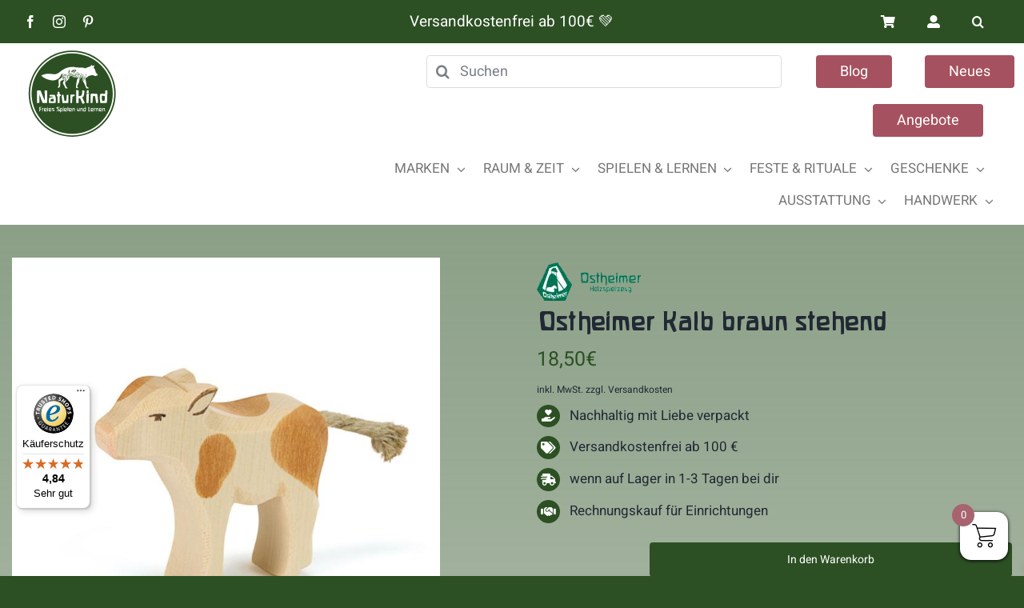

--- FILE ---
content_type: image/svg+xml
request_url: https://naturkind-welt.de/wp-content/uploads/2023/01/Logo-naturkind-shop-weiser-rand-doppel-1.svg
body_size: 17789
content:
<?xml version="1.0" encoding="utf-8"?>
<!-- Generator: Adobe Illustrator 27.2.0, SVG Export Plug-In . SVG Version: 6.00 Build 0)  -->
<svg version="1.1" id="Ebene_1" xmlns="http://www.w3.org/2000/svg" xmlns:xlink="http://www.w3.org/1999/xlink" x="0px" y="0px"
	 viewBox="0 0 456.6 456.6" style="enable-background:new 0 0 456.6 456.6;" xml:space="preserve">
<style type="text/css">
	.st0{fill:#FFFFFF;}
	.st1{fill:#2C5023;}
	.st2{opacity:0.32;}
</style>
<circle class="st0" cx="227.6" cy="229" r="227.6"/>
<circle class="st1" cx="227.6" cy="229" r="212.6"/>
<circle class="st0" cx="227.6" cy="229" r="205.5"/>
<circle class="st1" cx="227.6" cy="229" r="198.4"/>
<g class="st2">
	<circle class="st1" cx="227.6" cy="229" r="212.6"/>
	<path class="st0" d="M227.6,30.4c26.8,0,52.8,5.2,77.3,15.6c23.6,10,44.9,24.3,63.1,42.6s32.6,39.5,42.6,63.1
		c10.4,24.5,15.6,50.5,15.6,77.3s-5.2,52.8-15.6,77.3c-10,23.6-24.3,44.9-42.6,63.1S328.6,402,304.9,412
		c-24.5,10.4-50.5,15.6-77.3,15.6s-52.8-5.2-77.3-15.6c-23.6-10-44.9-24.3-63.1-42.6S54.6,330,44.6,306.3
		C34.2,281.8,29,255.8,29,229s5.2-52.8,15.6-77.3c10-23.6,24.3-44.9,42.6-63.1S126.7,56,150.3,46C174.8,35.7,200.8,30.4,227.6,30.4
		 M227.6,16.4C110.2,16.4,15,111.6,15,229s95.2,212.6,212.6,212.6S440.2,346.4,440.2,229S345,16.4,227.6,16.4L227.6,16.4z"/>
	<path class="st1" d="M227.6,23.4c27.8,0,54.7,5.4,80,16.2C332.1,50,354.1,64.8,373,83.7s33.7,40.9,44.1,65.4
		c10.7,25.3,16.2,52.3,16.2,80s-5.4,54.7-16.2,80c-10.4,24.5-25.2,46.5-44.1,65.4s-40.9,33.7-65.4,44.1
		c-25.3,10.7-52.3,16.2-80,16.2s-54.7-5.4-80-16.2c-24.5-10.4-46.5-25.2-65.4-44.1s-33.7-41-44-65.5C27.5,283.7,22,256.7,22,229
		s5.4-54.7,16.2-80c10.4-24.5,25.2-46.5,44.1-65.4s40.9-33.7,65.4-44.1C172.9,28.9,199.9,23.4,227.6,23.4 M227.6,16.4
		C110.2,16.4,15,111.6,15,229s95.2,212.6,212.6,212.6S440.2,346.4,440.2,229S345,16.4,227.6,16.4L227.6,16.4z"/>
</g>
<g>
	<path class="st0" d="M58.6,275.3c-2.2,0-3.1-1.6-3.1-3.1v-20.7c0-2.3,0-4.5,0-6.8V217c0-2,1.2-4.1,3.5-4.1h8.1l0.2-0.1h0.3
		c3.4,0,5.6,0.9,6.7,3.8L91,258l0.5,1c0.3,0.8,0.8,1.8,1.4,2.5l0,0l0,0v-0.1l0.1-0.2c0.7-1.5,1.1-5,1.1-6.6v-5.4
		c0-4.5-0.2-8.8-0.4-13.3c-0.3-5.8-0.5-11.6-0.5-17.4c0-1.6,0.1-3.5,1.3-4.6l0.2-0.1c0,0,0.1-0.1,0.2-0.2l1.1-0.7
		c0.4-0.2,0.7-0.2,0.9-0.2h5.3c2.7,0,3.7,1.6,3.7,3.5v0.9h-0.5V271c0,2.2-1,4.1-3.9,4.1h-13l-0.2,0.1h-0.5c-3.3,0-5.9-2.1-6.9-4.6
		l-12.5-35.4c-0.2-0.5-0.7-1.9-1.3-3.3v38.9c0,2.5-1,3.9-4.3,4.3c-0.7,0.1-1.4,0.2-2.2,0.2L58.6,275.3L58.6,275.3z"/>
	<path class="st0" d="M117.8,275.4c-2.8,0-4.5-1.5-4.5-3.8v-1.2c0-3,0.1-6,0.4-9l1.3-10.2c0-0.1,0.1-0.2,0.2-0.3l0.2-0.3
		c0.5-0.8,1.2-1.6,2.3-2.1c0.9-0.4,2.7-0.7,4.3-1c1.7-0.2,3.4-0.4,4.3-0.5c1.9-0.2,3.8-0.4,5.6-0.6c0.5,0,1.1-0.1,1.7-0.2
		c0.5,0,1.1-0.1,1.6-0.1c0.1,0,0.1,0,0.2,0h0.1c0-0.5-0.4-1.5-0.8-2.2h-0.1c0,0-0.1,0-0.2,0s-0.1,0-0.2,0l-2.1-0.3l-15.9-1.8v-0.7
		c0-1.5,1-4,2-5.2c0.4-0.5,1-1,1.8-1.2c1.1-0.2,2.6-0.2,4.1-0.2h2.2c0.4,0,0.7,0,1,0h0.8c3.1,0,6.3,0,9.5,0.4c0.1,0,0.2-0.1,0.3-0.1
		h0.3c3.2,0,5.1,1.8,6.2,4.2c2.8,5.8,3.2,14.2,3.2,20.6v0.6c0,0.1,0,0.2,0,0.3v0.3l-0.3,8.7c-0.1,2.1-0.9,4.4-3.2,5.3l-0.3,0.1l0,0
		h-0.1c0,0,0,0-0.1,0l-0.2,0.1c-0.2,0-0.4,0.1-0.5,0.1c-0.2,0-0.4,0.1-0.6,0.1h-23.8l-0.1,0.1L117.8,275.4L117.8,275.4z
		 M136.1,266.8c0.9,0,1.1-0.3,1.4-0.7c0.2-0.5,0.3-1.3,0.3-2.1c0-0.6,0-1.2-0.1-1.8l-0.2-1.8c-0.2-2.2-0.3-4.1-0.4-6.3h-2.8
		c-2.6,0-7.4,0.7-9.8,1.9c-0.2,0.1-0.4,0.2-0.4,0.2c-0.2,0.2-0.4,0.3-0.5,0.4l-0.2,0.2v0.1c-0.5,0.9-0.8,2.9-0.9,3.9
		c-0.1,1.4-0.2,4.2-0.2,5.5c0,0.1,0,0.1,0,0.2v0.1v0.1c0.1,0,0.2,0.1,0.3,0.1H136.1L136.1,266.8z"/>
	<path class="st0" d="M159,275.4c-0.8,0-1.2-0.3-1.5-0.5l-0.3-0.3l-0.1-0.1l-0.5-0.3v-27.4c0-0.9-0.2-5.2-1.6-5.2
		c-1.3,0-2.8-0.8-2.8-2.1v-4.1c0-1.5,0.6-2.5,2.8-2.6c0.1,0,0.2,0,0.3,0s0.2,0,0.3,0s0.2,0,0.4-0.1c0-3.1,0.3-6.3,0.7-9.5l0.1-0.7
		c0-0.2,0.1-0.5,0.2-0.9c0.2-0.5,0.7-1.3,1.9-1.4l4.7-0.5h0.1c1.4,0,1.7,0.9,1.7,1.5c0,1,0.1,2,0.2,3c0,0.6,0.1,1.3,0.2,1.9
		c0.2,2,0.3,4,0.4,5.9l0.6,0.5l3.7,0.3c1.1,0.1,2,0.5,2,1.7c0,0.2,0,0.5-0.1,0.7l-1.3,4.3c-0.4,1-0.8,1.8-2.4,1.8
		c-2.5,0-2.7,4-2.7,5.7v26.3c0,0.3,0,0.7-0.2,1.1c-0.3,0.6-0.9,0.9-1.7,0.9H159L159,275.4L159,275.4z"/>
	<path class="st0" d="M183.2,275.4c-2.4,0-3.4-1.9-3.4-4.1c0-0.2,0-0.3-0.1-0.6l-1.5-13.2l-0.5-4.2c-0.2-1.4-0.3-2.8-0.3-4.2v-0.5
		c0-0.1,0-0.3,0-0.4v-11.3l-0.2-0.1v-0.6c0-0.2,0-0.6,0.3-1s0.8-0.7,1.5-0.7h4.5c0.6,0,1.1,0.2,1.5,0.6c0.1,0.1,0.1,0.2,0.1,0.3v0.1
		v0.1l4.8,28.8l8.3,1.3l1.5-9.3c0.2-1.2,0.3-2.4,0.3-3.7l0.2-3.6l0.9-12.8c0.1-0.7,0.7-1.4,1.2-1.7l0.3-0.2h0.4c1.2,0,2.4,0,3.6-0.1
		c0.4,0,0.8-0.1,1.2-0.1c0.3,0,0.6,0.1,0.9,0.2l0.2,0.1h0.1l0.5,0.3l-0.1,0.5c0,0.1,0,0.2-0.1,0.3v0.1l0,0v36.6
		c0,1.6-1.9,2.6-3.5,2.6h-22.6L183.2,275.4L183.2,275.4z"/>
	<path class="st0" d="M220.7,275.5c-1.2,0-2-0.7-2-1.9V237l-0.2-0.1v-0.4c0-1,0.5-2.2,2.1-2.3l8.7-1v1.1c0.1,0,0.1,0,0.2,0
		c0.1,0,0.1,0,0.2,0l0.8-0.2c0.1,0,0.1,0,0.2,0c0.1,0,0.1,0,0.2,0l1.7-0.3c1.7-0.3,3.3-0.5,5-0.5c1.2,0,2,0.7,2,1.9v1
		c0,0.3,0,0.7,0,1l-0.1,1.9c0,0.8-0.2,1.5-1.6,1.8c-1,0.3-3.2,0.9-5.4,1.6c-0.8,0.3-2.8,1.1-3.3,1.7c-0.1,0.2-0.2,0.3-0.2,0.3
		l-0.2,3.8c-0.1,1.3-0.1,2.5-0.2,3.8c0,0.9-0.1,1.8-0.2,2.8c-0.3,3.8-0.6,7.5-0.9,11.4c0,0.6-0.1,1.3-0.1,1.9l-0.4,5.6
		c0,0.8-0.8,1.7-2,1.7H220.7z"/>
	<path class="st0" d="M280.7,278.8c-0.5,0-1.2-0.2-1.8-0.6c-1.8-1.5-5.5-9.8-6.8-12.9l-1.2-2.8c-0.3-0.7-0.6-1.5-0.9-2.2l-1.4-3.2
		c0-0.1-0.1-0.1-0.1-0.2l-0.2-0.4c0-0.1,0-0.1-0.1-0.2l-0.4-0.8l-1.2-2.9c-0.2-0.3-0.3-0.6-0.4-1c-0.1-0.2-0.2-0.3-0.2-0.5
		s0-0.3,0-0.3c-0.3,0-0.5,0.1-0.7,0.1h-0.2l0.3-0.1c-1,0.3-2.6,0.5-4.1,0.8l-2.6,0.5v21.3c0,0.3,0,0.7-0.3,1.1
		c-0.3,0.5-0.9,0.9-1.8,0.9h-6.8c-1.8,0-2.5-1.1-2.5-2.1v-58.2c0-0.1-0.1-0.2-0.3-0.5c0-0.1-0.1-0.2-0.2-0.3l-1.4-1.9h11.4l-0.7,0.2
		c0.3,0,0.7-0.1,1-0.1c1.8,0,2.5,0.8,2.5,2c0,0.1,0,0.1,0,0.2c0,0,0,0.1,0,0.2c0,0.3-0.1,0.5-0.1,0.7c0,0,0,0,0,0.1l-0.6,8.2
		c-0.2,2.7-0.3,5.5-0.3,8.3v9.6c1.9-0.3,4.7-0.7,7.5-1.3c1.7-0.4,3.4-0.8,4.6-1.3c0.5-0.2,1.8-0.8,2.1-1.3c2.5-4.8,4-9.7,4-14.8
		v-0.7c0-0.2,0-0.5,0-0.7V221c0-0.2,0-0.5,0-0.7c0-1-0.1-1.8-0.3-2.5l-0.2-1c-0.1-0.4-0.2-0.8-0.2-1.1c0-0.9,0.3-1.5,1-2l0.3-0.2
		h0.1c0,0,0.1,0,0.1-0.1h0.1c0.2-0.1,0.4-0.2,0.5-0.3l0.3-0.2h5.7c1.6,0,2.3,1.1,2.7,2c0.3,0.9,0.3,1.8,0.3,2.3
		c0,8.2-1,18.9-5.1,26.2c-0.5,0.7-1.2,1.5-2.2,1.8c-0.3,0.1-0.7,0.3-1,0.4c-0.3,0.2-0.7,0.3-1,0.5c-0.1,0-0.2,0.1-0.3,0.2l-0.3,0.2
		c-0.2,0.2-0.4,0.3-0.7,0.4l11.6,25.8c0.2,0.5,0.3,0.9,0.3,1.3c0,0.5-0.2,0.8-0.5,1.2l-0.7,0.6l-5,2.9h-1.6L280.7,278.8L280.7,278.8
		z"/>
	<path class="st0" d="M299.3,275.3c-0.9,0-1.3-0.5-1.5-0.7c-0.3-0.3-0.4-0.7-0.5-1c-0.2-0.7-0.3-1.2-0.3-1.6v-0.3
		c0-0.1,0-0.2,0.1-0.4l0.3-0.5v-37.1c0-1.4,0.8-2.9,2.7-3.6l6.8-2.5c0.1,0,0.3-0.1,0.5-0.1c0.3,0,0.5,0,0.6,0.1
		c1.3,0.3,1.6,1.5,1.6,2.7v0.7l-0.1,2.5v0.5v0.5c-0.1,1.3-0.2,2.6-0.2,4l-1.2,33.8c-0.1,0.9-0.4,1.9-1.1,2.6
		c-0.3,0.3-0.8,0.5-1.5,0.5L299.3,275.3L299.3,275.3z M298,226.7v-0.2l1.5-11.7c0,0,0-0.1,0-0.2l0.1-0.4l0.2-0.5
		c0.1-0.2,0.3-0.3,0.5-0.5c0.6-0.4,5.3-1.1,6.1-1.1c1,0,1.5,0.7,1.6,1c0,0.2,0.1,0.3,0.1,0.5c0,0.1,0,0.1,0,0.2v0.2l0.5,8.7v0.2
		c0,1.1-0.4,2.2-1.5,2.6l-6.5,2.4c-0.1,0-0.3,0.1-0.6,0.1C299.3,228.1,298,227.6,298,226.7z"/>
	<path class="st0" d="M319.3,275.5l-0.3-0.2c-0.8-0.3-1.2-0.9-1.2-1.6v-18.2c0-2.6,0-5.1,0-7.7V232l0.2-0.3c0.2-0.3,0.5-0.6,1-1
		c0.4-0.5,0.9-1,1.5-1.2c1.5-0.4,2.9-0.4,4.2-0.4h7.6c0.9,0,1.8,0,2.7,0.1l2.7,0.3l10.7,0.7c0.8,0,1.3,0.4,1.6,0.7
		c0.3,0.3,0.5,0.7,0.6,1.1l0.3,1c0,0.3,0.1,0.6,0.1,0.7l1.7,15.4l0.3,2.4c0.1,0.8,0.2,1.6,0.3,2.4c0.2,1.7,0.3,3.3,0.3,4.9v0.3
		c0,0.1,0,0.3,0,0.4c0,0.1,0,0.2,0,0.3v12.6l0.2,0.1v0.8c0,0.9-0.5,1.8-2,1.8h-5c-0.7,0-1.3-0.2-1.7-0.7c-0.1-0.1-0.1-0.2-0.2-0.3
		v-0.2v-0.1l-5.3-32c0,0,0-0.2,0-0.4l-9.4-1.5v0.1v0.2v0.1l-1,6.2v0.1v0.2v0.1l-0.3,2l-0.3,1.5c0,0.3-0.1,0.6-0.1,0.9l-1.5,21.5
		c-0.1,0.8-0.7,1.6-1.4,2l-0.3,0.2h-0.4c-0.9,0-1.8,0-2.7,0.1h-0.3L319.3,275.5z"/>
	<path class="st0" d="M369.1,275.5c-1.5,0-2.6-1-3.3-1.8c-0.7-0.9-1.2-1.8-1.3-2.6c-0.3-0.9-0.3-1.8-0.4-2.7c0-0.9-0.2-1.8-0.3-2.7
		c-0.7-6.5-0.8-12.8-0.8-19.2v-1.8c0-2,0-4,0.2-6.1l0.1-1v0.1c0.1-0.6,0.2-1.3,0.2-1.9l0.2-1.2c0.2-1.5,0.9-3.4,2.4-4l0.2-0.1
		c0,0,0.1,0,0.2-0.1c0.1,0,0.2-0.1,0.3-0.2l0.3-0.2c2-0.8,5.3-0.9,7.5-0.9c4.8,0,9.4,0.5,14,1.2l1-15.6c0.1-1.2,1.3-2.3,2.5-2.3
		c1.1,0,4.8,0.5,5.8,0.8c1,0.2,2,0.5,2,1.9c0,0.5,0,0.9-0.2,1.3c-0.1,0.4-0.2,0.8-0.2,1.3v0.9l0.1,0.3v1.4c0,0.1,0,0.2,0,0.4
		l-0.2,9.9c0,0.6-0.2,6.3-0.2,7.6c0,1.5-0.2,4.4-0.2,6.3l-0.2,6.8c-0.2,4.8-0.4,9.1-0.7,12.7c-0.2,1.8-0.3,3.2-0.5,4.3
		c-0.1,0.6-0.2,1-0.3,1.4c0,0.2-0.1,0.3-0.2,0.5l0,0v0.1c-0.1,3.6-1.5,4.9-5.7,4.9c-0.1,0-0.1,0-0.2,0h-2.6l-14.4,0.2
		c-0.1,0-0.2,0-0.3,0L369.1,275.5L369.1,275.5z M385.8,263.6L385.8,263.6v-0.1l0,0l0.1-0.1c0.1-0.3,0.2-0.6,0.2-0.9l0.3-2.7
		c0-0.4,0.1-0.9,0.2-1.3l0.1-1.3c0.5-4.5,0.9-8.6,0.9-13.1c0-1.5-0.1-1.8-1.1-3c0-0.2-0.3-0.4-0.4-0.5l-0.2-0.2h-0.1h-0.1
		c0,0,0,0-0.1,0h-0.1c-0.1,0-0.2,0-0.2,0l0,0h-0.1c-2.3-0.8-4.5-1.2-7-1.2c-2,0-3.9,0.3-5.1,1.3c-0.4,2.7-0.7,5.2-0.7,8
		c0,4.6,0.6,9.3,1.8,14c0,0.1,0.1,0.3,0.2,0.6l0.2,0.8c0.2,0.5,0.3,0.9,0.4,1.1c0.1,0.3,0.7,0.5,0.9,0.5L385.8,263.6z"/>
</g>
<g>
	<path class="st0" d="M67.9,316.1c-0.2,0-0.3-0.4-0.3-0.7v-19.6c0-0.2-0.5-1.1-0.5-1.2c0,0,0.1,0,0.2,0c0.1,0,0.3,0,0.4,0H68
		c0.7,0,2.9-0.2,3.6-0.2h8.2c0.2,0,0.3,0,0.4,0.1c0.1,0,0.1,0.1,0.1,0.1v0.1l-0.6,1.3c-0.2,0.4-0.3,0.5-0.7,0.5
		c-0.6,0.1-2.9,0.3-3.8,0.4c-0.8,0.1-3.3,0.4-3.5,0.9c-0.1,0.4-0.3,2.1-0.3,2.7c-0.1,0.9-0.2,2.5-0.2,2.9c0,0.5,0.1,0.7,0.6,0.7h4.6
		h0.1h0.1c0.2,0,0.3,0,0.4,0.1c0.1,0,0.1,0.1,0.1,0.2s-0.1,0.6-0.2,0.7l-0.1,0.4c-0.2,0.7-0.4,1-1,1c-0.3,0-0.6,0.1-0.9,0.2
		l-3.3,0.8c-0.1,0.1-0.1,0.5-0.2,0.7v0.2v0.1l-0.7,7.1c0,0,0.1,0,0.1,0.1c0,0.3-0.2,0.4-0.5,0.4L67.9,316.1L67.9,316.1z"/>
	<path class="st0" d="M81.3,316.2c-0.3,0-0.4-0.1-0.4-0.4V301l-0.1-0.1c0-0.4,0.2-0.6,0.5-0.6l3-0.3v0.5l0.4-0.1
		c1.1-0.2,2.2-0.5,3.3-0.5c0.3,0,0.4,0.2,0.4,0.5l-0.1,1.5c0,0.3-0.1,0.4-0.3,0.4l-0.3,0.1c-0.4,0.1-1.7,0.5-2.1,0.7
		c-0.6,0.2-1.4,0.6-1.4,1.1l-0.1,2v1.1c0,0.4,0,0.7-0.1,1.1l-0.4,4.6l-0.2,3c0,0.2-0.2,0.4-0.4,0.4h-1.7
		C81.3,316.4,81.3,316.2,81.3,316.2z"/>
	<path class="st0" d="M92.5,316.2c-1,0-1.5-1.6-1.8-2.6c-0.3-1.2-0.4-2.6-0.4-4.2v-1.2c0.1-0.1,0.1-0.6,0.1-1.4v-2.4v-0.6
		c0-0.5,0-1.1,0-1.7s0.1-0.9,0.7-1.1c1.1-0.4,2.2-0.6,3.4-0.7c1.2-0.1,2.3-0.1,3.5-0.1c0.5,0,1.5,0,2.2,0.1s1.8,0.2,2.1,0.5
		c0.4,0.3,0.7,1.3,1,2.5s0.5,2.6,0.5,3.9c0,1-0.1,1.6-0.2,1.8c-0.4,0.5-2.5,0.9-3.3,1.1c-1.9,0.4-3.9,0.5-5.9,0.5
		c-0.3,0-0.8,0-0.8,0.3c0,0.1,0.1,0.3,0.2,0.4c0.2,1.4,1.8,2.2,4.7,2.2h4.8c0.3,0,0.5,0.2,0.5,0.7c0,0.8-0.4,2-1.1,2h-9.8l0,0
		L92.5,316.2L92.5,316.2z M94.9,308.2c1.3,0,2.6-0.1,3.6-0.4c1.1-0.2,1.8-0.5,2-0.8c0.4-0.5,0.5-1.1,0.5-1.6c0-1.2-0.8-2.7-1.8-2.7
		c-4,0-6.1,1.3-6.1,3.7c0,1,0.2,1.8,1.2,1.8H94.9z"/>
	<path class="st0" d="M107.1,316.1c-0.2,0-0.4-0.5-0.4-0.8c0-0.2,0-0.3,0.1-0.3v-13.3c0-0.5,0.3-0.8,0.7-1l2.4-0.9
		c0.3,0,0.4,0.2,0.3,0.7l-0.1,2.8l-0.4,12.1c0,0.4-0.2,0.8-0.5,0.8h-2.1V316.1z M107.5,299.3c-0.1,0-0.2,0-0.3-0.1
		c-0.1,0-0.1-0.1-0.1-0.1l0.5-4.1c0-0.1,0.1-0.2,0.1-0.3c0.3-0.1,0.7-0.2,1.4-0.3l0.5-0.1l0,0c0.2,0,0.2,0.2,0.2,0.3l0.2,3.1v0.1
		c0,0.3-0.1,0.6-0.3,0.6L107.5,299.3z"/>
	<path class="st0" d="M115.1,316.2c-1,0-1.5-1.6-1.8-2.6c-0.3-1.2-0.4-2.6-0.4-4.2v-1.2c0.1-0.1,0.1-0.6,0.1-1.4v-2.4v-0.6
		c0-0.5,0-1.1,0-1.7s0.1-0.9,0.7-1.1c1.1-0.4,2.2-0.6,3.4-0.7c1.2-0.1,2.3-0.1,3.5-0.1c0.5,0,1.5,0,2.2,0.1s1.8,0.2,2.1,0.5
		c0.4,0.3,0.7,1.3,1,2.5s0.5,2.6,0.5,3.9c0,1-0.1,1.6-0.2,1.8c-0.4,0.5-2.5,0.9-3.3,1.1c-1.9,0.4-3.9,0.5-5.9,0.5
		c-0.3,0-0.8,0-0.8,0.3c0,0.1,0.1,0.3,0.2,0.4c0.2,1.4,1.8,2.2,4.7,2.2h4.8c0.3,0,0.5,0.2,0.5,0.7c0,0.8-0.4,2-1.1,2h-9.8l0,0
		L115.1,316.2L115.1,316.2z M117.4,308.2c1.3,0,2.6-0.1,3.6-0.4c1.1-0.2,1.8-0.5,2-0.8c0.4-0.5,0.5-1.1,0.5-1.6
		c0-1.2-0.8-2.7-1.8-2.7c-4,0-6.1,1.3-6.1,3.7c0,1,0.2,1.8,1.2,1.8H117.4z"/>
	<path class="st0" d="M129.8,316.1c-0.3,0-0.4-0.1-0.4-0.4c0-0.7,0.2-1.8,0.6-1.8l7.1-0.5c0.4,0,0.6-0.3,0.6-0.7
		c0-0.4-0.2-0.9-0.5-1.5c-1.4-0.9-2.8-1.7-4.2-2.6l-3-1.8c-0.4-0.2-0.6-0.6-0.6-1.1v-4c0-1,0.6-1.5,1.8-1.5h8.5
		c0.2,0,0.5,0.2,0.5,0.4s-0.2,1-0.3,1.2c-0.1,0.4-0.3,0.4-0.7,0.5c-0.8,0.1-1.3,0.1-1.8,0.2l-1.7,0.1l-2.1,0.2
		c-0.8,0.1-1,0.1-1.2,0.8c-0.1,0.2-0.1,0.3-0.1,0.4s0,0.3,0.1,0.3c0.1,0.1,0.9,0.7,1.1,0.8l5.6,3.8c0.8,0.5,1.2,1.2,1.2,2.1v4.3
		c0,0.5-0.3,0.7-0.8,0.7h-9.7V316.1z"/>
	<path class="st0" d="M152.2,316.2c-0.4,0-0.5-0.2-0.5-0.5c0-0.9,0.2-2.4,0.8-2.5l9.8-0.7c0.5,0,0.8-0.4,0.8-0.9s-0.2-1.2-0.7-2.1
		c-0.1-0.1-0.2-0.2-0.3-0.4c-0.1-0.2-0.3-0.3-0.6-0.5c-0.5-0.3-1.5-0.8-2.1-1.2l-2-1.1c-1.3-0.7-2.5-1.4-3.7-2.2
		c-0.6-0.4-1.7-1.2-1.9-2.1v-5.3c0-1.3,0.9-2.1,2.4-2.1h11.6c0.4,0,0.7,0.3,0.7,0.7c0,0.2,0,0.4-0.2,0.8c-0.1,0.3-0.2,0.5-0.2,0.7
		c0,0.4-0.4,0.6-1,0.6h-7.9c-0.5,0-0.9,0.4-1.2,0.9c-0.2,0.3-0.5,1-0.5,1.3c0,0.6,0.7,1.7,1.2,2c1.3,0.9,2.7,1.6,4.2,2.4
		s2.9,1.6,4.3,2.5c1,0.7,1.5,1.5,1.5,2.7v5.8c0,0.6-0.5,1-1.1,1h-13.4L152.2,316.2L152.2,316.2z"/>
	<path class="st0" d="M168,320.6c0,0,0-0.1,0-0.2s0-0.1,0-0.2v-4.1c0-2.9,0.1-5.8,0.1-8.7v-0.2c0-0.5,0.1-2.6,0.1-3.1
		c0-0.6,0.1-1.2,0.3-2c0-0.2,0.1-0.5,0.2-0.8c0.1-0.4,0.4-0.6,0.8-0.6h1c0.4,0,0.7,0,1,0l6.3-0.2c0.5,0,1.1,0.8,1.2,1.3
		c0.1,0.4,0.1,0.8,0.2,1.3l0.1,1.3c0.3,2.5,0.4,4.6,0.4,6.7c0,0.7,0,2-0.1,2.3c0,0,0,0.1,0,0.2l-0.1,0.4v0.1c0,0.1,0,0.1,0,0.1
		c-0.1,0.8-0.1,1.2-0.8,1.6s-1.8,0.4-2.7,0.4c-1.6,0-3.2-0.1-5.2-0.4c0,0.3,0,0.5-0.1,0.8l-0.1,1.6c0,0.1,0,0.3,0,0.4v0.4
		c0,0.1,0,0.3,0,0.5v0.1c0,0.2,0,0.4,0,0.6c0,0.4-0.2,0.6-0.6,0.6c-0.1,0-0.2,0-0.4,0.1h-0.2l-0.7,0.2c-0.2,0-0.3,0-0.4,0
		C168.2,321,168,320.9,168,320.6z M177.1,312.8c0.2-0.7,0.3-1.5,0.3-2.8c0-2-0.3-4-1-6.2c-0.1-0.2-0.5-0.4-0.7-0.4h-0.1l-3.5,0.6
		c-0.2,0-0.3,0.3-0.4,0.6c0,0.4-0.3,1.1-0.3,1.5v3c0,0.8,0,1.5-0.1,2.2c0,0.1,0,0.3,0,0.4c0,0.5,0.4,0.9,0.7,1.3
		c0.9,0.4,1.8,0.5,2.8,0.5C175.9,313.5,176.7,313.3,177.1,312.8z"/>
	<path class="st0" d="M183,316.1c-0.2,0-0.4-0.5-0.4-0.8c0-0.2,0-0.3,0.1-0.3v-13.3c0-0.5,0.3-0.8,0.7-1l2.4-0.9
		c0.3,0,0.4,0.2,0.3,0.7l-0.1,2.8l-0.4,12.1c0,0.4-0.2,0.8-0.5,0.8H183V316.1z M183.4,299.3c-0.1,0-0.2,0-0.3-0.1
		c-0.1,0-0.1-0.1-0.1-0.1l0.5-4.2c0-0.1,0.1-0.2,0.1-0.3c0.3-0.1,0.7-0.2,1.4-0.3l0.5-0.1l0,0c0.2,0,0.2,0.2,0.2,0.3l0.2,3.1v0.1
		c0,0.3-0.1,0.6-0.3,0.6L183.4,299.3z"/>
	<path class="st0" d="M191,316.2c-1,0-1.5-1.6-1.8-2.6c-0.3-1.2-0.4-2.6-0.4-4.2v-1.2c0.1-0.1,0.1-0.6,0.1-1.4v-2.4v-0.6
		c0-0.5,0-1.1,0-1.7s0.1-0.9,0.7-1.1c1.1-0.4,2.2-0.6,3.4-0.7s2.3-0.1,3.5-0.1c0.5,0,1.5,0,2.2,0.1s1.8,0.2,2.1,0.5
		c0.4,0.3,0.7,1.3,1,2.5s0.5,2.6,0.5,3.9c0,1-0.1,1.6-0.2,1.8c-0.4,0.5-2.5,0.9-3.3,1.1c-1.9,0.4-3.9,0.5-5.9,0.5
		c-0.3,0-0.8,0-0.8,0.3c0,0.1,0.1,0.3,0.2,0.4c0.2,1.4,1.8,2.2,4.7,2.2h4.8c0.3,0,0.5,0.2,0.5,0.7c0,0.8-0.4,2-1.1,2h-9.8l0,0
		L191,316.2L191,316.2z M193.4,308.2c1.3,0,2.6-0.1,3.6-0.4c1.1-0.2,1.8-0.5,2-0.8c0.4-0.5,0.5-1.1,0.5-1.6c0-1.2-0.8-2.7-1.8-2.7
		c-4,0-6.1,1.3-6.1,3.7c0,1,0.2,1.8,1.2,1.8H193.4z"/>
	<path class="st0" d="M206.1,316.1c-0.1,0-0.3-0.1-0.3-0.3c-0.1-0.2-0.1-0.4-0.1-0.8v-19.4c0-0.6,1.4-1.1,2.2-1.1
		c0.4,0,0.7,0.2,0.7,0.5c0,0.8,0.1,1.5,0.1,2.3l0.1,0.8c0.1,1.4,0.2,2.7,0.2,4.1v1.3c0,1.7,0,3.3-0.2,5.1l-0.1,1.2
		c-0.1,0.6-0.1,1.2-0.1,1.8v1.9c0,0.5,0,1.7,0.5,1.8c0.1,0.1,0.2,0.3,0.2,0.4s-0.1,0.3-0.2,0.3h-3L206.1,316.1L206.1,316.1z"/>
	<path class="st0" d="M214.4,316.2c-1,0-1.5-1.6-1.8-2.6c-0.3-1.2-0.4-2.6-0.4-4.2v-1.2c0.1-0.1,0.1-0.6,0.1-1.4v-2.4v-0.6
		c0-0.5,0-1.1,0-1.7s0.1-0.9,0.7-1.1c1.1-0.4,2.2-0.6,3.4-0.7s2.3-0.1,3.5-0.1c0.5,0,1.5,0,2.2,0.1s1.8,0.2,2.1,0.5
		c0.4,0.3,0.7,1.3,1,2.5s0.5,2.6,0.5,3.9c0,1-0.1,1.6-0.2,1.8c-0.4,0.5-2.5,0.9-3.3,1.1c-1.9,0.4-3.9,0.5-5.9,0.5
		c-0.3,0-0.8,0-0.8,0.3c0,0.1,0.1,0.3,0.2,0.4c0.2,1.4,1.8,2.2,4.7,2.2h4.8c0.3,0,0.5,0.2,0.5,0.7c0,0.8-0.4,2-1.1,2h-10l0,0
		L214.4,316.2L214.4,316.2z M216.8,308.2c1.3,0,2.6-0.1,3.6-0.4c1.1-0.2,1.8-0.5,2-0.8c0.4-0.5,0.5-1.1,0.5-1.6
		c0-1.2-0.8-2.7-1.8-2.7c-4,0-6.1,1.3-6.1,3.7c0,1,0.2,1.8,1.2,1.8H216.8z"/>
	<path class="st0" d="M228.9,315.9v-3.7v-7.4v-3.7c0.1-0.2,0.5-0.6,0.7-0.7c0.3-0.1,0.7-0.1,1.3-0.1h2.7c0.3,0,0.6,0,0.9,0.1
		s0.6,0.1,0.9,0.1l3.8,0.3c0.3,0,0.5,0.4,0.5,1l0.6,5.5c0.1,0.5,0.1,0.9,0.2,1.4c0,0.2,0.1,0.4,0.1,0.7l0.1,0.6c0,0.3,0,0.5,0,0.8
		v0.2v0.1c0,0.1,0,0.2,0,0.3v4.6h0.1c0,0.2-0.1,0.4-0.3,0.4h-1.8c-0.2,0-0.3-0.1-0.3-0.3l-1.8-11.3c0-0.1,0-0.2,0-0.3
		c0-0.1-0.1-0.1-0.2-0.2l-3.5-0.6h-0.1c-0.2,0-0.3,0.1-0.3,0.2l-0.4,2.8l-0.2,1v0.3l-0.5,7.7c0,0.2-0.1,0.4-0.3,0.5
		c-0.4,0-1.5,0.1-1.9,0.1C229,316.1,228.9,316,228.9,315.9z"/>
	<path class="st0" d="M253.9,316.1c-0.8,0-0.9-0.7-1-1.6l-0.6-5.3c-0.1-1.1-0.2-1.6-0.3-2.7c0-0.4,0-0.7,0-1c0-0.1,0-0.3,0-0.5v-4.4
		h-0.1c0-0.2,0.1-0.4,0.3-0.4h1.8c0.2,0,0.3,0.1,0.3,0.3l1.9,11.4c0,0.1,0,0.1,0.1,0.1l0.1,0.1c0,0,0,0,0.1,0.1l3.5,0.6l0,0l0,0
		c0.2,0,0.3-0.1,0.3-0.2l0.6-3.8v-0.4c0.1-0.3,0.1-2.2,0.2-2.6l0.3-5.1c0-0.1,0.1-0.3,0.3-0.5c0.3,0,1.5,0,1.9-0.1
		c0.1,0,0.1,0,0.2,0.1l-0.1,0.3v14.7c0,0.4-0.5,0.7-1,0.7h-8.8V316.1z"/>
	<path class="st0" d="M267.6,315.9v-3.7v-7.4v-3.7c0.1-0.2,0.5-0.6,0.7-0.7c0.3-0.1,0.7-0.1,1.3-0.1h2.7c0.3,0,0.6,0,0.9,0.1
		s0.6,0.1,0.9,0.1l3.8,0.3c0.3,0,0.5,0.4,0.5,1l0.6,5.5c0.1,0.5,0.1,0.9,0.2,1.4c0,0.2,0.1,0.4,0.1,0.7l0.1,0.6c0,0.3,0,0.5,0,0.8
		v0.2v0.1c0,0.1,0,0.2,0,0.3v4.6h0.1c0,0.2-0.1,0.4-0.3,0.4h-1.8c-0.2,0-0.3-0.1-0.3-0.3l-1.8-11.3c0-0.1,0-0.2,0-0.3
		c0-0.1-0.1-0.1-0.2-0.2l-3.5-0.6h-0.1c-0.2,0-0.3,0.1-0.3,0.2l-0.4,2.8l-0.2,1v0.3l-0.5,7.7c0,0.2-0.1,0.4-0.3,0.5
		c-0.4,0-1.5,0.1-1.9,0.1C267.6,316.1,267.6,316,267.6,315.9z"/>
	<path class="st0" d="M284.2,316.2c-0.5,0-1.1-0.7-1.2-1.3c-0.1-0.3-0.1-0.6-0.1-0.9s0-0.6-0.1-0.9c-0.1-1-0.2-2.1-0.2-3.3
		c-0.1-1.2-0.1-2.5-0.1-3.9c0-0.9,0-1.7,0.1-2.4v-0.1v-0.1l0.1-0.5c0-0.1,0-0.2,0-0.3c0.1-1,0.3-1.4,0.8-1.6c0.4-0.4,2-0.4,2.6-0.4
		c1.6,0,3.3,0.2,5.3,0.5l0.4-6c0-0.2,0.2-0.4,0.5-0.5c0.7,0.1,1.3,0.1,1.9,0.3c0.3,0.1,0.4,0.1,0.4,0.4c0,0.1,0,0.2,0,0.2l-0.1,0.3
		c0,0.1,0,0.3,0,0.5v0.1v0.2v0.2v0.2v0.2v0.1l-0.1,3.5c-0.1,3.9-0.1,7.7-0.4,11.6c0,0.1-0.1,2.3-0.4,2.5c0,1.2-0.4,1.5-1.6,1.5h-0.1
		H291l-5,0.1c-0.1,0-0.3,0-0.4,0h-1.4L284.2,316.2L284.2,316.2z M290.2,312.6c0.2,0,0.4-0.3,0.4-0.7c0.3-2.2,0.5-4.4,0.5-6.6
		c0-0.9-0.2-0.9-0.7-1.6c-1-0.4-2-0.6-3-0.6s-1.7,0.2-2.2,0.7c-0.2,1.1-0.3,2.1-0.3,3c0,2,0.3,4.1,0.9,6c0.1,0.2,0.5,0.5,0.8,0.4
		L290.2,312.6z"/>
	<path class="st0" d="M307.3,316.1c-0.5,0-0.7-0.2-0.7-0.6h0.1v-3.8c0-0.8,0-2.2,0.1-2.7l0.1-1.3l0.3-5.1l0.1-1.4V301
		c0-0.1,0-0.3,0-0.5l-0.1-0.8l-0.1-0.5l-0.4-3.6v-0.1c0-0.4,0.2-0.5,0.5-0.6l2.4-0.3h0.1l0,0h0.1h0.1c0.6,0,0.9,1.6,1,2.5l0.1,0.7
		c0.2,1.1,0.3,1.8,0.3,2.2v0.2l-1.2,12.4l0,0c0,0.1,0.1,0.3,0.2,0.3l4.6,0.6c0.4,0.1,0.6,0.3,0.8,1.1l0.1,0.3l0,0l0,0l0,0l0,0l0,0
		c0.1,0.3,0.1,0.5,0.1,0.7c0,0.3-0.2,0.5-0.6,0.5L307.3,316.1L307.3,316.1z"/>
	<path class="st0" d="M320.9,316.2c-1,0-1.5-1.6-1.8-2.6c-0.3-1.2-0.4-2.6-0.4-4.2v-1.2c0.1-0.1,0.1-0.6,0.1-1.4v-2.4v-0.6
		c0-0.5,0-1.1,0-1.7s0.1-0.9,0.7-1.1c1.1-0.4,2.2-0.6,3.4-0.7c1.2-0.1,2.3-0.1,3.5-0.1c0.5,0,1.5,0,2.2,0.1s1.8,0.2,2.1,0.5
		c0.4,0.3,0.7,1.3,1,2.5s0.5,2.6,0.5,3.9c0,1-0.1,1.6-0.2,1.8c-0.4,0.5-2.5,0.9-3.3,1.1c-1.9,0.4-3.9,0.5-5.9,0.5
		c-0.3,0-0.8,0-0.8,0.3c0,0.1,0.1,0.3,0.2,0.4c0.2,1.4,1.8,2.2,4.7,2.2h4.8c0.3,0,0.5,0.2,0.5,0.7c0,0.8-0.4,2-1.1,2h-9.8l0,0
		L320.9,316.2L320.9,316.2z M323.2,308.2c1.3,0,2.6-0.1,3.6-0.4c1.1-0.2,1.8-0.5,2-0.8c0.4-0.5,0.5-1.1,0.5-1.6
		c0-1.2-0.8-2.7-1.8-2.7c-4,0-6.1,1.3-6.1,3.7c0,1,0.2,1.8,1.2,1.8H323.2z"/>
	<path class="st0" d="M335.6,316.2c-0.3,0-0.4-0.1-0.4-0.4V301l-0.1-0.1c0-0.4,0.2-0.6,0.5-0.6l3-0.3v0.5l0.4-0.1
		c1.1-0.2,2.2-0.5,3.3-0.5c0.3,0,0.4,0.2,0.4,0.5l-0.1,1.5c0,0.3-0.1,0.4-0.3,0.4l-0.3,0.1c-0.4,0.1-1.7,0.5-2.1,0.7
		c-0.6,0.2-1.4,0.6-1.4,1.1l-0.1,2v1.1c0,0.4,0,0.7-0.1,1.1l-0.4,4.6l-0.2,3c0,0.2-0.2,0.4-0.4,0.4h-1.7V316.2z"/>
	<path class="st0" d="M344.9,315.9v-3.7v-7.4v-3.7c0.1-0.2,0.5-0.6,0.7-0.7c0.3-0.1,0.7-0.1,1.3-0.1h2.7c0.3,0,0.6,0,0.9,0.1
		s0.6,0.1,0.9,0.1l3.8,0.3c0.3,0,0.5,0.4,0.5,1l0.6,5.5c0.1,0.5,0.1,0.9,0.2,1.4c0,0.2,0.1,0.4,0.1,0.7l0.1,0.6c0,0.3,0,0.5,0,0.8
		v0.2v0.1c0,0.1,0,0.2,0,0.3v4.6h0.1c0,0.2-0.1,0.4-0.3,0.4h-1.8c-0.2,0-0.3-0.1-0.3-0.3l-1.8-11.3c0-0.1,0-0.2,0-0.3
		c0-0.1-0.1-0.1-0.2-0.2l-3.5-0.6h-0.1c-0.2,0-0.3,0.1-0.3,0.2l-0.4,2.8l-0.2,1v0.3l-0.5,7.7c0,0.2-0.1,0.4-0.3,0.5
		c-0.4,0-1.5,0.1-1.9,0.1C345,316.1,344.9,316,344.9,315.9z"/>
	<path class="st0" d="M361.8,316.2c-1,0-1.5-1.6-1.8-2.6c-0.3-1.2-0.4-2.6-0.4-4.2v-1.2c0.1-0.1,0.1-0.6,0.1-1.4v-2.4v-0.6
		c0-0.5,0-1.1,0-1.7s0.1-0.9,0.7-1.1c1.1-0.4,2.2-0.6,3.4-0.7c1.2-0.1,2.3-0.1,3.5-0.1c0.5,0,1.5,0,2.2,0.1s1.8,0.2,2.1,0.5
		c0.4,0.3,0.7,1.3,1,2.5s0.5,2.6,0.5,3.9c0,1-0.1,1.6-0.2,1.8c-0.4,0.5-2.5,0.9-3.3,1.1c-1.9,0.4-3.9,0.5-5.9,0.5
		c-0.3,0-0.8,0-0.8,0.3c0,0.1,0.1,0.3,0.2,0.4c0.2,1.4,1.8,2.2,4.7,2.2h4.8c0.3,0,0.5,0.2,0.5,0.7c0,0.8-0.4,2-1.1,2h-9.8l0,0
		L361.8,316.2L361.8,316.2z M364.1,308.2c1.3,0,2.6-0.1,3.6-0.4c1.1-0.2,1.8-0.5,2-0.8c0.4-0.5,0.5-1.1,0.5-1.6
		c0-1.2-0.8-2.7-1.8-2.7c-4,0-6.1,1.3-6.1,3.7c0,1,0.2,1.8,1.2,1.8H364.1z"/>
	<path class="st0" d="M376.3,315.9v-3.7v-7.4v-3.7c0.1-0.2,0.5-0.6,0.7-0.7c0.3-0.1,0.7-0.1,1.3-0.1h2.7c0.3,0,0.6,0,0.9,0.1
		s0.6,0.1,0.9,0.1l3.8,0.3c0.3,0,0.5,0.4,0.5,1l0.6,5.5c0.1,0.5,0.1,0.9,0.2,1.4c0,0.2,0.1,0.4,0.1,0.7l0.1,0.6c0,0.3,0,0.5,0,0.8
		v0.2v0.1c0,0.1,0,0.2,0,0.3v4.6h0.1c0,0.2-0.1,0.4-0.3,0.4h-1.8c-0.2,0-0.3-0.1-0.3-0.3l-1.8-11.3c0-0.1,0-0.2,0-0.3
		c0-0.1-0.1-0.1-0.2-0.2l-3.5-0.6h-0.1c-0.2,0-0.3,0.1-0.3,0.2l-0.4,2.8l-0.2,1v0.3l-0.5,7.7c0,0.2-0.1,0.4-0.3,0.5
		c-0.4,0-1.5,0.1-1.9,0.1C376.4,316.1,376.3,316,376.3,315.9z"/>
</g>
<g>
	<path class="st0" d="M212.1,125c0-0.9,0.1-1.8,0.1-2.7c0-0.1-0.2-0.1-0.3,0c-0.7,0.3-1.5,0.5-2.2,0.5c-0.2,0-0.4-0.1-0.5-0.1
		c0.4,0.6,0.7,1.2,0.8,1.8c0.3,1.2,0.5,2.5,0.8,3.8c0.1,0.6,0.4,1.2,0.6,1.6c0.2,0.5,0.4,0.6,0.5,1c0-0.4,0-0.9,0-1.4
		C212,128,212.1,126.5,212.1,125z"/>
	<path class="st0" d="M241.9,115.7c-1.3,2.6-2.7,4.9-4.4,7.2c2.7-2.1,4.9-4.3,6.9-7c-0.1,0-0.2-0.1-0.3-0.1s0-0.2-0.1-0.1
		s0,0.2-0.1,0.4c-0.2,0.2-0.6,0.2-0.7-0.1c0,0,0.1-0.1-0.1-0.1s-0.6,0.5-0.9,0.4C241.9,116.3,241.9,116,241.9,115.7z"/>
	<path class="st0" d="M231.3,119.4C231.3,119.3,231.3,119.4,231.3,119.4L231.3,119.4L231.3,119.4z"/>
	<path class="st0" d="M242.1,115.4C242.1,115.4,242,115.5,242.1,115.4c-0.1,0.1-0.1,0.2-0.1,0.1L242.1,115.4z"/>
	<path class="st0" d="M236.8,123.2c1.9-2.4,3.4-4.9,4.8-7.7c-0.1-0.1-0.2,0-0.3-0.2s0.2-0.5,0.3-0.6c0.2-0.1-0.2,0-0.2,0
		s0-0.4-0.2-0.4s-0.3,0.3-0.5,0.2c0.3,0.2,0.5,0.5,0.3,0.8s-0.6,0.3-0.9,0c0,0.4-0.2,0.7-0.6,0.9C239,118.7,238,120.9,236.8,123.2
		L236.8,123.2z"/>
	<path class="st0" d="M237,122.3c1-2,1.8-4,2.3-6.1c-0.3-0.3-0.4-0.6-0.2-1c-0.2,0.1-0.4,0.2-0.6,0s-0.2-0.4-0.1-0.6
		c-0.3,0.3-0.5,0.4-0.9,0.5C237.5,117.6,237.4,119.9,237,122.3z"/>
	<path class="st0" d="M190.4,154.6c1,1.3,1.8,2.7,2.1,4.3c0.4,1.6,0.4,3.2,0.6,4.8c0.4,2.8,1,5.6,1.9,8.3c0-0.3-0.1-0.7-0.1-1
		c0-0.7-0.1-1.4-0.1-2.1c0-0.7,0-1.4,0-2.1c0-0.7,0-1.4,0-2.1c0-1.4,0.1-2.9,0.2-4.4c0.1-1.5,0.1-2.9,0.1-4.4v-0.1
		c-0.5-1-1.2-1.8-1.9-2.6c-1-1-2-2-2.8-3.3c-0.3-0.5-0.4-1-0.5-1.5c-0.3,0.7-0.3,1.3-0.7,2c-1,1.5-2.3,2.4-4.1,2.9
		c0.2,0.9,0.5,1.8,0.7,2.7c0.1,0.4,0.2,0.7,0.2,1.1c0.9-2.5,2.1-4,4.4-5.3c-1.3,2.2-2.3,4.2-4.3,5.8c0.1,0.3,0.1,0.7,0.2,1
		c0.1,0.8,0.3,1.6,0.4,2.4c0,0.1,0,0.2,0,0.3c1.1-0.4,2.1-0.9,3-1.5c-1,1.9-2,3.9-3,5.9c-0.1,0.1,0,0.2,0,0.3s-0.1,0-0.1,0
		c-1.1,2.3-2.1,4.6-3.2,6.9c-0.4,0.8-0.8,1.7-0.9,2.6s0.1,2.1,0.5,3c2.3,5.3,5.5,10.3,7.9,15.5c1.2,2.7,1.7,5.8,4.1,7.7
		c2.3,1.9,4.8,1.3,7.6,1.3c0.7,0,1.4-0.3,2-0.6c0.2-1.7-0.3-3.1-1.8-3.9c-0.8-0.4-1.5-0.1-2.2-0.7c-0.4-0.3-0.5-0.7-0.7-1.2
		c-1.6-4.2-3.3-8.3-4.9-12.6c-0.6-1.5-1.2-2.9-1.3-4.5c-0.2-2.4,0.4-4.6,1.2-6.9c-1-1.8-2.4-3.5-2.8-5.5
		C191.3,162.9,191.4,158.7,190.4,154.6z"/>
	<path class="st0" d="M236.5,122.8c0.5-2.5,0.6-4.8,0.6-7.3c0,0.2-0.3,0-0.3,0.2s0.2,0.4,0.1,0.6c-0.1,0.2-0.4,0.4-0.6,0.4
		c0.3,0.1,0.5,0.3,0.4,0.6c-0.1,0.3-0.3,0.4-0.6,0.5c0.4,0.2,0.6,0.5,0.3,0.9s-0.7,0.2-0.9-0.1l-0.1,0.1
		C235.4,120.2,235.7,121.5,236.5,122.8C236.4,122.8,236.5,122.7,236.5,122.8z"/>
	<path class="st0" d="M182.4,145C182.4,145,182.4,144.9,182.4,145c-0.2-0.9-0.3-1.8-0.5-2.7c-0.1-0.3,0-0.7-0.2-0.9
		c-0.9-1.1-2-2.1-3-3.2c0-0.1-0.1-0.2-0.2-0.1c-0.1,0.6-0.2,1.2-0.3,1.8s-0.2,1.1-0.3,1.7c0.4,0.2,0.9,0.2,1.3,0.5
		C180.6,142.8,181.6,143.7,182.4,145z"/>
	<path class="st0" d="M227.5,120.1c-0.1,0-0.3-0.2-0.4-0.2c-0.1,0-0.1-0.3-0.2-0.2c0,0.1-0.1,0.6-0.4,0.7c-0.3,0.1-0.5,0.1-0.8-0.1
		c0.2,0.2,0.3,0.5,0.1,0.8s-0.6,0.1-0.7-0.1c-0.2-0.1-0.1,0.1,0,0.1c0.5,0.3,1.1,0.6,1.7,0.8C227,121.3,227.3,120.7,227.5,120.1z"/>
	<path class="st0" d="M281.2,142.5c-0.6-0.7-1-1.4-1.4-2.2c-0.2,0.3-0.3,0.6-0.5,0.9c0.7,1,1.1,2.1,1.4,3.3
		C280.9,143.8,281.1,143.2,281.2,142.5z"/>
	<path class="st0" d="M279.9,146.7c0.2-0.6,0.5-1.2,0.7-1.8c-0.8-1-1.3-1.9-1.7-3.1c-0.3,0.3-0.6,0.6-0.9,0.8
		C279,143.9,279.6,145.1,279.9,146.7z"/>
	<path class="st0" d="M270.7,148.9c-0.6,0.1-1.1,0.3-1.5,0.7s-0.3,0.8-0.5,1.2c-0.3,0.8-0.5,1.6-0.8,2.4c0.2-0.4,0.6-0.9,0.9-1.1
		c0.3-0.2,0.4-0.2,0.7-0.3c0.2-0.1,0.3-0.3,0.5-0.4c1.3-1,2.6-2,3.8-3.1c-0.5,0.2-0.7,0.3-1.2,0.4S271.2,148.8,270.7,148.9z"/>
	<path class="st0" d="M224.2,143.5C224.2,143.6,224.3,143.6,224.2,143.5c-0.3-1-0.2-2.2-0.6-3.1c-0.4-0.9-1-0.9-1.8-1.3
		c-0.8-0.4-1.8-0.4-2.6-1c-1.3-0.9-1.9-2.1-2.1-3.7c1.2,0.9,2.5,1.2,3.8,1.9s2.1,1.8,2.8,3v-0.1c-0.1-0.9-0.1-1.8-0.1-2.7
		c0-0.3,0-0.7,0-1c-1-1.2-1.9-2.2-2.9-3.5c-1-1.2-2-2.7-2.6-4.3c-1.3,1.2-2.6,2.1-4.1,2.8c-0.1,0.1-0.2,0.3-0.3,0.4
		c-0.1,0.1-0.2,0.4-0.3,0.6s-0.2,0.4-0.3,0.6s-0.2,0.4-0.2,0.6c-0.1,0.2-0.1,0.4-0.2,0.5c-0.1,0.1,0.1-0.1,0,0.1s0,0.5,0,0.8
		c0,1.5,0,3.1,0,4.6c0,0.8,0,1.5,0,2.3c0,0.3,0,0.5,0,0.8c0.3-1.2,0.7-2.3,1.2-3.4c-0.3-0.3-0.6-0.6-0.8-0.9
		c0.3,0.2,0.6,0.4,0.8,0.6c-0.4-0.5-0.5-1-0.5-1.6c0-0.1,0-0.2,0.1-0.2s0.1-0.1,0.2-0.1c0.1,0.1,0.1,0.1,0.1,0.2
		c0,0.1,0,0.6,0.1,0.6s0.1-0.4,0.1-0.5c0-0.1,0-0.4,0.1-0.6s0.3-0.3,0.5-0.2s0.2,0.3,0.3,0.4c0,0.1-0.1,0.2,0,0.1
		c0.1-0.1,0.2-0.3,0.2-0.5s-0.4-0.5-0.3-0.6c0.1-0.1,0.5,0.4,0.5,0.4s0.1,0.1,0,0c-0.1-0.1-0.3-0.5-0.3-0.7c-0.1-0.2-0.1-0.3,0-0.5
		s0.3-0.1,0.5,0c0.2,0.1,0,0.2,0,0s-0.1-0.5-0.1-0.7c0.1-0.2,0.3-0.3,0.4-0.1c0.1,0.3,0.2,0.6,0.1,0.9c0.1-0.5,0.3-1,0.4-1.5
		c0-0.1,0.1-0.2,0.2-0.2c0.1,0,0.2,0.2,0.2,0.3s-0.1,0.5,0,0.4c0.1-0.1,0.2-0.6,0.5-0.7c0.2-0.1,0.5-0.1,0.3,0.3
		c-0.1,0.4-0.5,0.8-0.9,1.1c0,0,0.1-0.1,0.2-0.1c0.1,0,0.3,0,0.3,0.1c0,0.1,0,0.2-0.1,0.3s-0.2,0.1-0.4,0.2
		c-0.1,0.1-0.3,0.2-0.4,0.3c-0.1,0.1-0.3,0.3-0.2,0.3s0.3-0.2,0.4-0.2c0.2,0,0.3,0.1,0.2,0.3c-0.2,0.2-0.5,0.4-0.8,0.5
		c-0.2,0.1,0.4-0.2,0.3,0c-0.1,0.2-0.5,0.1-0.7,0.3s-0.5,0.9-0.6,1.2c-0.1,0.3-0.1,0.4-0.2,0.6c0.3-0.3,0.5-0.6,0.8-0.9
		c-0.2,0.4-0.3,0.7-0.6,1c0.4-0.4,0.8-0.8,1.2-1.1c0.1-0.1,0.2-0.2,0.3-0.2s0.2,0,0.3,0.1c0.1,0.1-0.1,0.2,0,0.3s0.4,0.2,0.2,0.4
		c-0.1,0.2-0.2,0.3-0.5,0.4c-0.3,0.1-0.9,0.3-1.3,0.3c0.4,0.1,1,0,1.4,0.1c0.3,0.1,0.1,0.3-0.1,0.4c-0.2,0.1-0.3,0.1-0.6,0.1
		s-0.8-0.1-1.1-0.3c0.1,0.2,0.3,0.4,0.4,0.5c-0.3-0.2-0.7-0.4-1-0.6c-0.6,1.6-1.1,3.2-1.5,4.9c0.1,2.6,0.1,5.3,0.2,7.8
		c0,0.7,0,1.1,0,1.8c0,0.1,0,0.2,0,0.3c0.3-0.5,0.6-1,0.9-1.5c-0.2-1.3-0.3-2.5,0.2-3.8s1.4-2.5,2.3-3.5c0.9-1.1,1.8-2,2.6-3.1
		c-0.6-0.8-1-1.6-1.3-2.5c1.4,0.9,2.9,1.4,4.3,2.1C222.9,141.8,223.5,142.7,224.2,143.5z"/>
	<path class="st0" d="M214.1,152.4c-0.7,0.6-0.9,1.5-1.3,2.2c0,0.1,0,0.2,0,0.3s-0.2,0.3,0,0.2s0.4-0.4,0.6-0.7
		c1.4-1.5,2.7-3.2,3.8-4.9c0.1-0.2,0.2-0.4,0.3-0.6C216.5,150.3,215.3,151.3,214.1,152.4z"/>
	<path class="st0" d="M231.8,141.1c-0.3,1.5-0.6,2.9-1.3,4.2c-0.1,0.3-0.4,0.5-0.5,0.7c0.5,0.3,1.1,0.5,1.6,0.8h0.1c0,0-0.1,0,0,0.1
		c0.4,0.2,0.9,0.4,1.3,0.6c0.8,0.3,1.7,0.6,2.5,0.9c-0.7-2.1-1.7-3.9-2.8-5.9C232.3,142.1,232,141.5,231.8,141.1z"/>
	<path class="st0" d="M279.8,147c-1-1.3-1.6-2.7-1.9-4.3c-0.4,0.3-0.9,0.6-1.4,0.7c-1,0.3-2.2,0.3-3.2,0.6s-1.7,0.7-2.5,1.3
		c-0.5,1.2-1,2.5-1.4,3.7c1-1,1.9-1.9,3.3-2.5s3.1-0.8,4.5-1.3c0,0-0.1-0.2,0-0.2s0.1,0.1,0.2,0.1s0.3-0.2,0.4-0.2
		c0.1,0.1-0.2,0.3-0.2,0.4c0.7,1.1,1.2,2.1,1.4,3.4C279.3,148.1,279.5,147.5,279.8,147z"/>
	<path class="st0" d="M238.9,149.1c1,0.1,2,0.3,2.9,0.3l0,0l0,0c1,0.1,2,0.1,3,0.1c0-0.1,0-0.2-0.1-0.3c-0.9-0.9-1.9-1.7-2.8-2.6
		c-0.6-0.6-1.3-1.1-1.8-1.8s-0.6-1.5-0.6-2.3c0.8,1.1,2,1.8,3,2.7s1.5,2,2.1,3.2c0-0.7-0.1-1.3-0.1-2c0-1.3,0-2.6,0.1-3.8
		c0.1-0.6,0.2-1.3,0.3-1.9c0-0.1,0.1-0.2,0-0.3c-1-0.6-2-0.9-3.1-0.7c-0.7,0.1-1.3,0.4-2,0.6c-0.1,0-0.2,0-0.3,0.1
		c-0.8,0.8-1.5,1.7-2.2,2.6c-0.2,1.2-0.4,2.3-0.6,3.5c-0.1,0.7-0.3,1.4-0.4,2.1c0.2,0.1,0.5,0.1,0.7,0.2s0,0,0.1,0s0.4,0.1,0.5,0.1
		c0.2-0.6,0.4-1.2,0.8-1.7C238.6,147.8,238.7,148.5,238.9,149.1z"/>
	<path class="st0" d="M220.3,142.9c-0.1,0,0.1,0.1,0.1,0.1h0.2C220.5,143,220.3,142.9,220.3,142.9z"/>
	<path class="st0" d="M225.5,136.9c-0.5,0.8-1,1.6-1.4,2.4c0.2,1.5,0.4,2.9,0.7,4.4c0,0.1,0.1,0,0.2,0.1c0.4-1.4,0.8-2.8,1.5-4.1
		c0.7-1.3,1.8-2.3,3-3.2c-0.2-0.8-0.3-1.6-0.4-2.4c-0.1,0.2-0.2,0.4-0.4,0.6C227.8,135.8,226.8,136.4,225.5,136.9z"/>
	<path class="st0" d="M183.4,149.5c-0.3-0.3-0.7-0.5-1.2-0.6s-1.3-0.2-1.7-0.3c-0.5-0.1-0.7-0.2-1.1-0.4c1,1,2.1,1.8,3.2,2.7
		c1.1,1,1.6,2.1,2,3.5c0.1,0.5,0.6,0.8,0.8,1.3c-0.5-1.8-0.9-3.5-1.5-5.3C183.7,150.2,183.7,149.8,183.4,149.5z"/>
	<path class="st0" d="M245.2,140.3c0-0.2,0.1-0.3,0.1-0.5s0.3-0.6,0.2-0.8c-0.5-2.3-1.6-4.2-2.6-6.3c-0.2,1.5-0.5,2.9-1,4.2
		c0.7,0.3,1.1,0.4,1.7,1C244.2,138.5,244.8,139.5,245.2,140.3z"/>
	<path class="st0" d="M183.4,149c-0.4-1-0.4-2.1-0.9-3.1c-0.4-0.7-1.1-0.9-1.9-1.2s-1.8-0.5-2.6-0.8c-0.1,0-0.3-0.4-0.4-0.2
		s-0.3,1.2-0.4,1.4c-0.1,0.2-0.1,0.2,0,0.2c1,1,2.4,1,3.6,1.5C182,147.3,182.5,148.2,183.4,149z"/>
	<path class="st0" d="M241.1,138.5c-0.2,0.3-0.4,0.6-0.6,0.9c0.6-0.2,1.4-0.4,1.9-0.4s0.7,0.1,1.1,0.1
		C242.7,138.8,242,138.6,241.1,138.5L241.1,138.5z"/>
	<path class="st0" d="M187.5,136.9c-0.1,0.1-0.1,0.5,0,0.6c0.1,0.1,0.2-0.2,0.3-0.2s0.3,0,0.4,0.1c0.1,0,0.1,0,0.2-0.1
		c0.1-0.1,0.2-0.1,0.3-0.1s0.2-0.1,0.3-0.1s0.4-0.2,0.6-0.2s0.5-0.1,0.6-0.2c0.2,0,0.2-0.1,0.3-0.1s0.2,0,0.3,0s0.1,0,0,0s0,0-0.1,0
		s-0.2,0-0.4,0s-0.5-0.1-0.8-0.1c-0.2,0-0.6,0-0.8,0s-0.3,0-0.4,0c-0.1,0-0.2,0-0.4,0s-0.2,0-0.3,0.1
		C187.6,136.7,187.5,136.8,187.5,136.9z"/>
	<path class="st0" d="M195,151.7c0-0.3,0-0.7-0.1-1c0-0.3-0.1-0.7-0.1-1c-0.1-0.6-0.1-1.3-0.2-1.9c-0.1-0.6-0.2-1.2-0.3-1.8
		s-0.2-1.1-0.3-1.7s-0.2-1.1-0.4-1.5c-0.1-0.5-0.3-1-0.4-1.4c-0.2-0.7-0.5-1.6-0.7-2.1s-0.2-0.6-0.4-1c0.1,0.6,0.1,1.3,0.2,1.9
		c0,0.2,0.3,0.1,0.3,0.3c0,0.2,0,0.4-0.3,0.5c-0.3,0.1-0.4,0-0.5-0.3s0.2-0.3,0.2-0.5c0.1-1,0-2-0.4-2.9c0,0,0,0-0.1,0h-0.1
		c0,0,0,0,0,0.1c0,0.1,0,0.2-0.1,0.3s0,0.2-0.1,0.4c0,0.2-0.1,0.5-0.1,0.7s-0.1,0.5-0.1,0.7s0,0.3,0,0.4c0,0.1,0,0.2,0,0.3
		c0,0.1-0.1,0.1,0,0.2c0.1,0.1,0.3,0.1,0.3,0.3c0,0.2,0,0.4-0.3,0.5c-0.3,0.1-0.4-0.1-0.5-0.2c-0.1-0.2,0.1-0.3,0.2-0.5s0-0.2,0-0.3
		s0-0.2,0-0.3s0-0.2,0-0.4c0-0.2,0-0.5,0.1-0.7s0.1-0.5,0.1-0.7s0-0.3,0.1-0.4c0-0.1,0-0.1,0-0.2c0-0.1,0,0-0.1,0l-0.1,0.1
		c0,0.1-0.1,0.1-0.1,0.2c-0.1,0.1-0.1,0.1-0.2,0.2c-0.1,0.1-0.2,0.3-0.3,0.5s-0.2,0.4-0.2,0.5c0,0.1-0.1,0.2-0.1,0.3s0,0.1-0.1,0.2
		c-0.1,0.1-0.1,0.2-0.1,0.3s0,0,0,0c0,0.1,0.2,0.1,0.2,0.2c0,0.2-0.1,0.4-0.3,0.4s-0.4-0.1-0.5-0.3s0.1-0.4,0.2-0.5
		c0.1-0.1,0.1,0,0.1-0.1c0.1-0.1,0-0.2,0.1-0.3c0-0.1,0-0.2,0.1-0.3s0-0.2,0.1-0.3s0.1-0.4,0.2-0.5c0.1-0.1,0.2-0.4,0.2-0.5
		c0.1-0.1,0.1-0.2,0.2-0.3c0-0.1,0.1-0.2,0.1-0.2l0,0l0,0c-0.1,0.1-0.1,0.1-0.3,0.1s-0.4,0.2-0.5,0.3c-0.1,0.1-0.4,0.3-0.5,0.4
		c-0.1,0.1-0.2,0.1-0.2,0.2c-0.1,0.1-0.1,0.1-0.2,0.2c-0.1,0.1-0.1,0.1-0.1,0.2c0,0.1,0.1,0.1,0.1,0.2c0,0.1-0.1,0.4-0.3,0.4
		s-0.4-0.1-0.5-0.3c-0.1-0.2,0.1-0.4,0.2-0.5c0.1-0.1,0.1,0,0.2-0.1c0.1-0.1,0.1-0.1,0.2-0.2c0.1-0.1,0.1-0.1,0.2-0.2
		c0.1-0.1,0.1-0.1,0.3-0.2c0.1-0.1,0.3-0.3,0.5-0.4c0.1-0.1,0.4-0.3,0.5-0.3c0.1-0.1,0.2-0.1,0.3-0.2c0.1-0.1,0,0,0.1,0v-0.1
		c0,0,0,0-0.1,0s-0.2,0-0.3,0s-0.2,0-0.3,0.1c-0.2,0-0.4,0.1-0.6,0.1c-0.2,0-0.5,0.1-0.6,0.2c-0.2,0-0.2,0.1-0.3,0.1
		s-0.2,0.1-0.3,0.1s-0.1,0-0.2,0.1c0,0.2-0.1,0.4-0.3,0.4c-0.2,0.1-0.4-0.1-0.5-0.2c-0.1-0.1,0-0.1,0-0.1c-0.2,0.9-0.3,1.7-0.8,2.5
		c-0.7,1.1-1.6,1.7-2.8,2.2c-0.4,0.8-0.7,1.6-1.1,2.4c0.3,1.5,0.7,3,1.1,4.6c0.4-1.5,0.5-2.9,1.2-4.3c0.7-1.5,1.8-2.6,3.2-3.5
		c-0.5,0.7-0.8,1.5-0.9,2.4s0,1.8-0.4,2.6c-0.6,1.4-1.7,2.3-3,3.2c0,0.2,0.1,0.3,0.1,0.5c0.2,0.8,0.5,1.6,0.7,2.3
		c0.5-1.5,1.2-2.5,2.3-3.7s2.3-2.3,2.9-3.9c0,0.5,0,1.1,0,1.6c0.1-0.3,0.3-0.5,0.5-0.7c0.1,1.4,0.5,2.6,1.3,3.7s1.8,2.1,2.6,3.2
		c0.3,0.4,0.5,0.8,0.7,1.2c0-0.1,0-0.3,0-0.4C195.1,153.1,195.1,152.4,195,151.7z"/>
	<path class="st0" d="M258.7,129.6c0.1,0.1,0.2,0.1,0.3,0.2c0.1,0.1,0.2,0.1,0.3,0.2c0.1,0.1,0.2,0.2,0.3,0.3
		c0.1,0.1,0.4,0.4,0.6,0.6s0.2,0.3,0.3,0.4c0.1,0.1,0.2,0.3,0.3,0.3c0.1,0,0.1,0.2,0.2,0.2s0,0,0,0s0-0.2,0-0.3s0-0.2-0.1-0.4
		c0-0.2-0.1-0.5-0.2-0.7c-0.1-0.2-0.1-0.5-0.2-0.7s-0.1-0.4-0.2-0.6c-0.1-0.2-0.1-0.3-0.1-0.4c-0.1-0.1,0,0-0.1,0
		c-0.1-0.1-0.3-0.2-0.3-0.4c-0.3,0.4-0.6,0.7-0.9,1c0,0,0,0.1,0,0.2C258.7,129.6,258.6,129.6,258.7,129.6z"/>
	<path class="st0" d="M249.3,134.5c1.7-0.8,3.5-1,5.3-0.6c1.1,0.3,1.6,1,2.5,1.6c0.1-0.1,0.3-0.1,0.4-0.2c0.1,0,0.1,0.1,0.1,0
		c0.1-0.1,0.1-0.2,0.2-0.3c0.1-0.1,0.1-0.1,0.2-0.2c0.1-0.1,0.1-0.1,0.2-0.3c0.1-0.1,0.3-0.3,0.5-0.4c0.1-0.1,0.4-0.3,0.5-0.4
		c0.1-0.1,0.2-0.1,0.3-0.2c0.1-0.1,0.2-0.1,0.2-0.1c0.1,0,0,0,0,0s0.1,0,0,0c-0.1,0-0.1,0-0.3,0c-0.1,0-0.5,0-0.7,0.1
		c-0.2,0-0.5,0.1-0.7,0.1s-0.2,0.1-0.4,0.1c-0.1,0-0.2,0.1-0.3,0.1c-0.1,0-0.2,0-0.2,0.1c-0.1,0.1,0.1,0.1,0,0.3
		c-0.1,0.1-0.3,0.4-0.5,0.3c-0.2-0.1-0.3-0.2-0.3-0.5c0-0.2,0.3-0.3,0.5-0.4c0.2-0.1,0.1,0.1,0.2,0c0.1,0,0.2-0.1,0.3-0.1
		c0.1,0,0.2-0.1,0.3-0.1s0.2-0.1,0.4-0.1c0.2-0.1,0.5-0.1,0.7-0.2c0.2-0.1,0.5-0.1,0.7-0.1s0.3,0,0.4,0s0,0,0.1,0l0.1-0.1
		c0,0,0,0-0.1,0s-0.2-0.1-0.3-0.1c-0.1,0-0.2-0.1-0.3-0.1c-0.2,0-0.5-0.1-0.7-0.2c-0.2,0-0.5-0.1-0.7-0.1s-0.2,0-0.4,0
		c-0.1,0-0.2,0-0.3,0c-0.1,0-0.1-0.1-0.2,0c-0.1,0.1-0.3,0.4-0.5,0.3c-0.2-0.1-0.4-0.2-0.3-0.5c0-0.2,0.3-0.3,0.5-0.4
		c0.2,0,0.2,0.2,0.4,0.2c0.1,0.1,0.1,0,0.3,0c0.1,0,0.2,0,0.3,0c0.1,0,0.2,0,0.4,0c0.2,0,0.5,0,0.7,0.1c0.2,0.1,0.5,0.1,0.7,0.1
		c0.2,0,0.3,0,0.4,0.1c0.1,0,0.2,0.1,0.3,0.1s0.1,0,0,0c0,0,0,0-0.1-0.1c-0.1-0.1-0.2-0.1-0.3-0.2c-0.1-0.1-0.5-0.3-0.7-0.4
		c-0.2-0.1-0.5-0.2-0.7-0.3c-0.2-0.1-0.3-0.1-0.4-0.2c-0.1,0-0.2-0.1-0.4-0.1c-0.1,0-0.2-0.1-0.4-0.1c-0.2,0-0.3,0.2-0.5,0.2
		c-0.2-0.1-0.4-0.2-0.3-0.5c0.1-0.2,0.3-0.4,0.5-0.4s0.3,0.2,0.4,0.4c0.1,0.1,0.2,0.1,0.3,0.1c0.1,0.1,0.2,0.1,0.4,0.1
		c0.2,0,0.2,0.1,0.4,0.2c0.2,0.1,0.5,0.2,0.8,0.3s0.5,0.3,0.7,0.4c0.2,0.1,0.3,0.1,0.4,0.2c0.1,0.1,0.1,0.1,0.2,0.1s0.2-0.1,0.2-0.1
		c0-0.1,0,0,0-0.1c0-0.1-0.1-0.2-0.2-0.3s-0.1-0.2-0.2-0.3c-0.1-0.1-0.2-0.2-0.3-0.4c-0.1-0.2-0.4-0.4-0.5-0.6
		c-0.1-0.1-0.2-0.2-0.3-0.3c-0.1-0.1-0.2-0.1-0.3-0.2c-0.1-0.1-0.2-0.2-0.3-0.2c-0.1,0-0.2,0-0.3,0s-0.1-0.1-0.2,0
		c-1.1,0.5-2.2,0.9-3.4,1.2c-2,0.4-3.9,0.8-5.7,1.7c-0.2,0.1-0.2,0.3-0.3,0.5s-0.3,0.5-0.4,0.7c-0.1,0.2-0.3,0.5-0.4,0.8
		s-0.3,0.5-0.4,0.8s-0.4,0.9-0.6,1.3C247.5,136,248.1,135.1,249.3,134.5z"/>
	<path class="st0" d="M236.8,142.1c0.2-1.3,0.4-2.9,0.4-4.2c0.1-2.5-0.1-5-0.3-7.3c-0.1-1.1-0.3-2-0.4-2.9c-0.1-0.9-0.2-1.5-0.4-2.3
		c-0.1-0.4,0-0.6-0.2-0.8c-0.2-0.1-0.1,0.3-0.3,0.5s-0.7,0.9-1.1,1c0.5-0.5,0.8-1.1,0.9-1.8c0-0.2,0-0.4,0-0.5
		c-2.5-0.1-4.9-0.4-7.3-1.1c-0.7,3.6-1.9,6.6-4,9.6c0,0.3,0,0.4-0.1,0.8c-0.1,0.4,0,0.7-0.1,1.1c0,0.8-0.1,1.6,0,2.4
		s0.1,1.6,0.1,2.3c0.2-0.7,0.6-1.3,0.9-2h-0.1c0.4-1.4,1.3-2.4,2.3-3.4c1.1-1,2-1.9,2.7-3.2c-0.1,1.1-0.3,2.2-0.6,3.3
		c1.4,2.4,3.5,4,5.1,6.3c0.7,1.1,0.9,2.4,1.1,3.6c0.2,1.3,0.3,2.7,0.4,4c0.1-0.4,0.2-0.8,0.2-1.2c0.1-0.8,0.4-1.7,0.4-2.4
		S236.7,142.7,236.8,142.1z"/>
	<path class="st0" d="M233.4,118.7C233.3,118.7,233.3,118.8,233.4,118.7c0.1,0.4,0.3,0.6,0.1,1c0,0-0.1,0-0.1,0.1
		c0.7,1.1,1.4,2.1,2.3,3.1l0.1-0.1c-0.5-1.3-1-2.6-1.4-3.9c0,0,0.1,0-0.1,0c-0.1-0.1-0.2-0.6-0.2-0.7c0.1-0.2,0.1-0.2-0.1-0.2
		s-0.5,0-0.6-0.1s0.1,0.1,0.2,0.3C233.7,118.2,233.7,118.7,233.4,118.7z"/>
	<path class="st0" d="M251.8,155.3c0.6-1,1.1-2,1.7-3c0.6-1,1.2-2.2,1.9-3.3c0.3-0.5,0.6-1.1,0.9-1.6s0.6-1.1,0.9-1.6v-0.1
		c0.1-1.2-0.2-2.3-0.4-3.4c-0.2-1.1-0.2-2.3,0.2-3.5c0.5,1.3,0.9,2.6,1.1,4c0.1,0.4,0,0.7,0.1,1.1c0.2-0.4,0.3-0.8,0.5-1.2
		c0.2-0.4,0.4-1,0.5-1.5c0.1-0.5,0.3-1,0.5-1.4c0.2-0.4,0.3-0.9,0.4-1.3c0.1-0.4,0.2-0.8,0.3-1.1c0.2-0.6,0.3-1.4,0.4-1.8
		c0.1-0.5,0.1-0.5,0.2-1c-0.3,0.8-0.7,1.5-1,2.3c0.1,0.1,0.3,0.2,0.2,0.5c-0.1,0.2-0.3,0.4-0.5,0.3c-0.2-0.1-0.4-0.2-0.3-0.5
		c0-0.3,0.3-0.2,0.4-0.4c0.6-0.9,1-1.9,1.2-3c0,0,0,0-0.1,0c0,0,0-0.1-0.1,0c0,0,0,0-0.1,0.1c-0.1,0.1-0.1,0.2-0.2,0.3
		c-0.1,0.1-0.2,0.2-0.3,0.3c-0.1,0.2-0.4,0.4-0.5,0.6s-0.4,0.5-0.5,0.7s-0.2,0.2-0.2,0.4c0,0.2-0.1,0.2-0.2,0.3
		c0,0.1-0.1,0.1-0.1,0.2c0,0.1,0.2,0.2,0.1,0.4c-0.1,0.2-0.3,0.4-0.5,0.3c-0.2,0-0.4-0.2-0.3-0.5c0-0.2,0.3-0.3,0.4-0.4
		c0.1-0.1,0.1-0.2,0.2-0.3c0.1-0.1,0.1-0.2,0.2-0.3c0.1-0.1,0.1-0.2,0.2-0.4c0.1-0.2,0.3-0.5,0.5-0.7c0.1-0.2,0.4-0.5,0.5-0.7
		s0.2-0.2,0.3-0.3c0.1-0.1,0.1-0.1,0.1-0.2c0-0.1,0,0-0.1,0c-0.1,0-0.1,0-0.2,0.1c-0.1,0-0.1,0.1-0.2,0.1c-0.1,0.1-0.1,0.1-0.3,0.2
		c-0.1,0.1-0.4,0.2-0.5,0.3c-0.1,0.1-0.3,0.3-0.5,0.4c-0.1,0.1-0.2,0.1-0.2,0.2c-0.1,0.1-0.1,0.1-0.2,0.2c-0.1,0.1-0.2,0.2-0.2,0.3
		s0,0,0,0s0.1,0.2,0,0.3c0,0.1-0.2,0.2-0.2,0.3s0.2,0.2,0.3,0.3c-1.4-0.2-2.3-0.7-3.7-1.1c-1.4-0.5-3.1-0.4-4.5-0.1
		c-0.1,0-0.6,0.1-0.3,0.1c0.2,0,0.6-0.1,0.9-0.1c1.7,0.3,2.9,1,4,2.2c-1.2-0.2-2.3-0.5-3.4-0.7c-0.8-0.2-1.7-0.3-2.6-0.2
		c-0.4,0-0.9,0.1-1.2,0.4c-0.4,0.2-0.6,0.6-0.9,0.9c-0.1,0.1-0.1,0.2-0.1,0.4c-0.1,0.2-0.2,0.6-0.3,0.8c-0.1,0.3-0.2,0.6-0.2,0.9
		c-0.1,0.3-0.1,0.5-0.2,1c-0.1,0.5-0.2,1.2-0.3,1.8c-0.1,1.2-0.2,2.5-0.1,3.7c0,0.3,0,0.6,0.1,0.9c0.5-1.4,0.7-2.8,1.5-4.1
		c1.1-1.6,2.6-2.6,4.5-3.1c0.4-0.1,0.8,0,1.1-0.1c0.4-0.1,0.6-0.4,0.8-0.8c-0.2,0.9-0.6,1.6-1.4,2c-0.8,0.4-1.7,0.7-2.4,1.1
		c-1.1,0.6-2.1,1.6-2.8,2.6c-0.6,1-0.9,1.8-1.3,2.8c-0.1,0.3,0.1,0.5,0,0.8c0.2-0.5,0.2-1,0.5-1.5c0.5-0.8,0.9-1.5,1.7-1.9
		s2-0.5,2.9-0.8c-0.2-0.5-0.4-1-0.6-1.4c0.4,0.4,0.8,0.7,1.1,1.2c0.2-0.1,0.3-0.2,0.5-0.4c0,0.3-0.1,0.5-0.2,0.8
		c0.5,1.1,0.7,2.2,0.8,3.4c0,0.6-0.1,1.2-0.1,1.8C251.8,151.5,251.9,153.4,251.8,155.3z"/>
	<path class="st0" d="M236,122.6c-0.3-1.3-0.6-2.5-1-3.8c-0.1,0-0.3,0-0.3,0.1c-0.1,1,0.5,2.7,1,3.4C236.3,123,236,122.4,236,122.6z
		"/>
	<path class="st0" d="M235.3,123.1h0.1c-0.9-1.1-1.7-2.2-2.5-3.3c-0.1-0.2-0.3-0.3-0.3-0.5c0,0.3-0.5,0.6-0.6,0.7
		c-0.2,0.1-0.2,0-0.1,0C233,121.1,234.1,122.1,235.3,123.1z"/>
	<path class="st0" d="M229,138.6c-0.2,0.9-0.2,1.8-0.7,2.7c-0.6,1.2-1.6,2-2.6,2.8c0.5,0.2,1.1,0.4,1.6,0.7c0.3-0.3,0.7-0.6,1-0.9
		c1.2-1,2.3-2,3.1-3.2c-0.7-1.2-1.4-2.4-1.9-3.7C229.3,137.4,229.2,138,229,138.6z"/>
	<path class="st0" d="M237.8,139.6c0.1-0.4,0.5-0.8,0.5-1.2c0-0.4-0.3-0.1-0.4-0.3C237.9,138.6,237.9,139.1,237.8,139.6z"/>
	<path class="st0" d="M250.5,145.2c-0.3,0.2-0.5,0.3-0.8,0.5c-0.9,0.4-1.8,0.5-2.5,1.1s-1.3,1.7-2,2.5c-0.1,0.1-0.1,0.2,0,0.2
		c1.1,0,2.2,0,3.3-0.2c0.5-0.1,1-0.3,1.6-0.3c0.1,0-0.2,0.1-0.1,0.2s0.3,0,0.4,0C250.7,147.8,250.7,146.5,250.5,145.2z"/>
	<path class="st0" d="M228.4,118.3c0,0.4-0.3,0.5-0.6,0.6c0.3,0.1,0.4,0.5,0.4,0.7s0,0,0,0.1s-0.1,0.2-0.2,0.2v0.1
		c2.1,1.4,4.3,2.4,6.7,3c-1.3-1.1-2.5-2.2-3.7-3.4c-0.1,0.2-0.4,0-0.4,0.2c-0.1,0.2,0.3,0.4,0,0.6s-0.8,0.1-1-0.3
		c-0.2,0.2-0.4,0.4-0.7,0.3s-0.4-0.3-0.4-0.6c0-0.3,0.3-0.4,0.4-0.6c0.1-0.2-0.1-0.1-0.1-0.2c0-0.2,0-0.5,0.2-0.6s0.2-0.1,0.3-0.2
		c-0.5-0.2-0.5-0.5-0.3-0.9c-0.2,0.2-0.4,0.2-0.6,0c-0.1,0.3-0.2,0.5-0.5,0.7C228,117.9,228.3,117.9,228.4,118.3z"/>
	<path class="st0" d="M235.2,123.4c-2.6-0.6-4.9-1.5-7.2-2.9c0,0.6,0,1.3,0,1.9c2.4,0.7,4.8,1,7.3,1.1
		C235.3,123.5,235.2,123.4,235.2,123.4z"/>
	<path class="st0" d="M219,142c0,0.4,0.1,0.8,0.1,1.1c0.2-0.1,0.7,0,0.9-0.1c0.2-0.1,0.2-0.1,0-0.3C219.8,142.5,219.3,142.2,219,142
		z"/>
	<path class="st0" d="M350,132.2c-1.8-2.1-3.8-4.1-5.6-6.2c-0.9-1-1.8-2-2.2-3.3c-0.8-2.3-0.4-4.8-0.9-7.2c-0.7-3.4-2.5-6-4.6-8.6
		c-0.9-1.2-2.3-1.8-2.7-3.3c-1.1-4.3,0.4-8.1,1.5-12.3c0.2-0.7,0.1-1.4-0.5-1.9c-0.3-0.2-0.7-0.3-1.1-0.2c-2.8,0.8-5,2.1-7.1,4.2
		c-0.6-1.7-1.4-3.2-2.6-4.6c-0.3-0.4-0.6-0.7-1.1-0.8c-0.9-0.1-1.6,0.1-2.3,0.7c-1.7,1.4-2.9,3.1-4,5.1c-0.2,0.4-0.3,0.9-0.6,1.2
		c-0.3,0.3-0.6,0.4-1,0.5C311,96.7,307,97.4,303,99c-4.1,1.7-7.7,4.5-12.3,4.8c-3.2,0.2-5.7-1.8-8.7-2.6c-6.2-1.6-12.2-0.9-18.6-0.8
		c-7.6,0.1-14.9-0.8-22.5-1.9c-2.3-0.3-3.9-1.3-6.6-1.4c-20.3-0.2-37.2,3.6-54.2,15.3c-0.7,0.3-1.2,0.8-1.8,1.2
		c-9.7,6.4-17.4,15.3-28.9,18.5s-23.1-1.1-34.9-1.4c-13.8-0.3-26.3,3-38.6,9.3c3.7,3.2,7.6,6.2,11.7,9c0.5,0.4,1.1,0.7,1.7,1.1
		c0.2,0.1,0.3,0.2,0.5,0.3c2.2,1.3,4.5,2.6,6.8,3.8c0.4,0.2,0.8,0.4,1.1,0.6l0,0h0.1c7,3,13.9,5.6,21.3,7.4c4.1,1,8.3,1.3,12.5,1.7
		c0.3,0,0.5,0,0.8,0c0.8,0,1.6,0,2.4-0.1c2.9-0.2,5.7-0.6,8.5-1.2c0.9-0.2,1.8-0.4,2.6-0.7c4-1.3,7.7-3.2,11.4-5.2
		c0.1-0.1,0.3-0.2,0.4-0.2c0.1-0.1,0.1-0.1,0.2-0.1c0.1,0,0.1-0.1,0.2-0.1c0.1,0,0.1-0.1,0.1-0.1c2.1-1.4,4-3.1,5.7-4.9
		c0.3-0.3,0.6-0.6,0.8-0.8s0.3-0.3,0.5-0.5s0.6-0.7,0.8-0.9s0.3-0.3,0.4-0.5c1-1.3,2-2.5,2.8-3.9c2.9-5,5.5-10.1,8.6-15
		c0.4-0.6,0.9-1.2,1.4-1.8c0,0.4,0,1,0,1.4c0,2.1-0.1,4-0.2,6c0.7,0.7,1.4,1.4,1.9,2.3c0.5,0.9,0.7,1.7,1,2.6c0-0.2,0-0.2,0-0.5
		c0-0.2,0-0.7,0-1s0-0.6,0-0.9c-0.2-1.7-0.1-3.1,0.6-4.7c0.7-1.6,1.5-3.2,1.9-4.9c0.5,3.7-0.1,6.6-2.1,9.8c0,0.3,0,0.4,0,0.7
		c0,0.3,0,0.7,0,1c0.1,0.7,0.1,1.6,0.3,2.3c0.1,0.8,0.3,1.5,0.4,2.3c0.1-0.7,0.4-1.3,0.7-1.9h-0.1c0.2-1.3,0.9-2.4,1.8-3.2
		c0.9-0.9,1.5-1.5,2.1-2.5c-0.2-0.1-0.3-0.1-0.3-0.3c0-0.2,0.1-0.4,0.3-0.5c0.2-0.1,0.3,0.1,0.5,0.2c0.2,0.1,0.2,0,0.4,0
		c0.1,0,0.2,0,0.4,0c0.1,0,0.2,0,0.4,0s0.6,0,0.8,0s0.6,0,0.8,0s0.3,0,0.4,0c0.1,0,0.2,0.1,0.3,0c0.1,0,0.1-0.1,0.1-0.2
		c0-0.1,0,0-0.1-0.1c-0.1-0.1-0.2-0.1-0.3-0.2c-0.1-0.1-0.2-0.1-0.4-0.2c-0.2-0.1-0.2-0.1-0.4-0.2c-0.2-0.1-0.5-0.2-0.7-0.3
		s-0.3-0.1-0.4-0.1c-0.1,0-0.2-0.1-0.4-0.1c-0.1,0-0.2-0.1-0.4,0c-0.2,0.1-0.1,0.1-0.3,0.1s-0.4-0.1-0.5-0.3
		c-0.1-0.2,0.1-0.4,0.3-0.5c0.2-0.1,0.4,0.1,0.5,0.2c0.1,0.1,0,0.1,0.1,0.2c0.1,0.1,0.2,0,0.3,0.1c0.1,0,0.2,0,0.4,0.1
		c0.2,0.1,0.2,0.1,0.4,0.1s0.6,0.2,0.7,0.2s0.3,0.1,0.4,0.2c0.1,0.1,0.3,0.1,0.4,0.2c0.1,0.1,0.2,0.1,0.2,0.1l0,0
		c0-0.1-0.1-0.1-0.2-0.2c-0.1-0.1-0.1-0.1-0.2-0.3c-0.1-0.1-0.3-0.4-0.5-0.5c-0.2-0.1-0.4-0.4-0.5-0.5c-0.1-0.1-0.3-0.3-0.5-0.4
		c-0.1-0.1-0.2-0.2-0.3-0.2c-0.1-0.1,0,0-0.1,0s-0.4-0.1-0.4-0.3c0-0.2,0.1-0.4,0.3-0.5c0.2-0.1,0.4,0.1,0.5,0.2
		c0.1,0.2-0.1,0.2,0,0.3s0.1,0.1,0.3,0.2c0.1,0.1,0.3,0.3,0.5,0.4c0.2,0.1,0.4,0.3,0.5,0.5c0.2,0.1,0.4,0.4,0.5,0.5
		c0.1,0.1,0.2,0.2,0.3,0.3c0.1,0.1,0.1,0.2,0.2,0.2c0.1,0.1,0,0.1,0.1,0.1s0.2,0,0.1-0.1c0-0.5-0.2-1.1-0.3-1.6s0-1-0.1-1.4
		c-0.1-0.4-0.3-0.1-0.3-0.4c0-0.2,0-0.4,0.3-0.5c0.2-0.1,0.4,0,0.5,0.3s-0.2,0.2-0.2,0.6c0,0.3,0,0.9,0.1,1.3
		c0.1,0.4,0.2,1.1,0.3,1.5c0,0.1,0.2,0.1,0.2,0c0.1-0.1,0-0.1,0.1-0.2c0-0.1,0.1-0.4,0.2-0.6c0.1-0.2,0.1-0.5,0.2-0.7
		c0.1-0.2,0.2-0.5,0.3-0.7s0.2-0.4,0.2-0.6c0.1-0.1,0.1-0.1,0.1-0.2c0-0.1,0,0,0-0.1c0-0.1,0.1-0.4,0.3-0.4s0.4,0.1,0.5,0.3
		c0.1,0.2-0.1,0.4-0.2,0.5c-0.1,0.1-0.2,0-0.3,0s0,0-0.1,0.1c-0.1,0.1-0.2,0.4-0.2,0.6c-0.1,0.2-0.2,0.5-0.2,0.7
		c-0.1,0.2-0.1,0.5-0.2,0.7c-0.1,0.2-0.1,0.5-0.2,0.6c0,0.1-0.1,0.1,0,0.2c0.1,0.1,0,0.1,0.1,0.1s0.2-0.2,0.3-0.3s0.1-0.1,0.2-0.2
		c0.1-0.1,0.1-0.2,0.3-0.3c0.1-0.1,0.4-0.4,0.5-0.5c0.2-0.1,0.4-0.4,0.5-0.5c0.1-0.1,0.2-0.2,0.3-0.2s0.2-0.1,0.3-0.2
		c0.1-0.1,0.2-0.1,0.2-0.1c0-0.1-0.1,0-0.1-0.2c0-0.1,0.1-0.4,0.3-0.4s0.4,0.1,0.5,0.3c0.1,0.2-0.1,0.4-0.2,0.5
		c-0.1,0.1-0.2,0-0.3,0s-0.1,0.1-0.2,0.2c-0.1,0.1-0.2,0.1-0.3,0.2c-0.1,0.1-0.2,0.1-0.3,0.3c-0.1,0.2-0.4,0.3-0.5,0.5
		s-0.4,0.4-0.5,0.5c-0.1,0.1-0.2,0.2-0.3,0.3s-0.1,0.2-0.2,0.2c-0.1,0.1-0.2,0.2-0.2,0.3c0,0.1,0,0.1,0,0.1c0.1,0,0.1-0.1,0.2-0.1
		c0.1-0.1,0.3-0.2,0.5-0.3s0.4-0.2,0.6-0.4c0.2-0.1,0.4-0.2,0.6-0.3s0.4-0.2,0.5-0.3c0.1-0.1,0.1,0,0.2-0.1c0.1-0.1,0.1-0.4,0.3-0.4
		s0.4,0,0.5,0.3s-0.1,0.4-0.2,0.5c-0.2,0.1-0.2,0-0.4,0s-0.1,0-0.2,0.1c-0.1,0.1-0.3,0.2-0.5,0.3c-0.2,0.1-0.4,0.2-0.6,0.3
		s-0.4,0.3-0.5,0.4c-0.1,0.1-0.4,0.2-0.4,0.3s-0.3,0.2-0.2,0.2c0.4,0,1-0.1,1.4-0.2c0.4,0,1.1,0,1.4-0.1c0.3-0.1,0.2-0.2,0.4-0.2
		s0.4,0.1,0.4,0.3c0,0.2-0.1,0.4-0.3,0.4s-0.2-0.2-0.5-0.3c-0.3,0-1,0.1-1.3,0.1s-1,0.1-1.3,0.2c-0.3,0.1-0.2,0.1,0.1,0.3
		c0.2,0.1,0.9,0.2,1.2,0.3c0.3,0.1,0.9,0.3,1.2,0.4c0.3,0.1,0.1-0.1,0.3,0c0.2,0,0.4,0,0.5,0.3c0.1,0.2,0,0.4-0.3,0.5
		c-0.3,0.1-0.4-0.1-0.5-0.2c-0.1-0.2,0.2-0.2-0.1-0.3s-0.8-0.2-1.2-0.3c-0.4-0.1-0.9-0.2-1.3-0.3l0,0c0.4,0.2,0.7,0.4,1.2,0.7
		c0.5,0.3,0.9,0.6,1.3,0.9c0.1,0,0.1-0.1,0.2-0.1c0.1,0,0.4,0.1,0.5,0.3c0,0.2-0.1,0.4-0.3,0.5c-0.2,0.1-0.4-0.1-0.5-0.2
		c-0.1-0.1,0-0.2-0.1-0.2c-0.4-0.3-0.9-0.6-1.4-0.8c-0.5-0.2-0.7-0.4-1.2-0.6c0,0-0.1,0,0,0.2s0.3,0.5,0.5,0.8s0.5,1,0.7,1.2
		s0.4,0.1,0.5,0.4c0.1,0.2,0,0.4-0.3,0.5c-0.2,0.1-0.4,0-0.5-0.2s0.1-0.2,0-0.5s-0.5-0.9-0.7-1.2s-0.4-0.6-0.5-0.7
		c-0.1-0.2-0.2-0.1-0.2,0c0.1,0.6,0.3,0.9,0.5,1.5c0.2,0.6,0.5,1.4,0.7,2.2c0.1,0.4,0.3,0.9,0.4,1.4c0.1,0.5,0.3,1,0.4,1.6
		c0.1,0.5,0.2,1.1,0.3,1.7c0.1,0.6,0.2,1.2,0.3,1.8s0.2,1.3,0.2,1.9c0,0.3,0.1,0.7,0.1,1s0,0.7,0.1,1c0,0.7,0.1,1.4,0.1,2.1
		s0,1.4,0,2.2c0,1.4-0.1,2.9-0.1,4.4s-0.1,2.9-0.1,4.3c0.7-2.9,1.7-5.8,2.2-8.7c0.6-3.4,0.2-6.8,0.4-10.2c1.6,4.7,1.9,8.9,0.5,13.6
		c-0.7,2.3-2.2,3.9-3.1,6.1c-0.2,0.5,0,0.9,0,1.5c-0.1,0.6,0,1.4,0,2s0.1,1.4,0.1,2c0,0.1,0,0.2,0,0.3c0.6-0.9,1.3-1.8,2-2.6
		c0.7-0.7,1.3-1.3,2-1.9c0.1-1.9,0.1-3.7-0.1-5.6c0.7,1.4,1.2,2.9,1.5,4.4c1.9-1.5,3.8-2.9,5.6-4.4c0.1-0.1,0.2-0.1,0.2-0.2
		c0-1.1-0.1-2.2-0.1-3.3c-2-0.8-3.6-1.9-5.1-3.6c2,0.7,3.6,1.6,5.1,3.1c-0.1-0.8-0.2-1.7-0.3-2.5c-2-0.8-3.6-2-5.1-3.6
		c1.9,0.7,3.5,1.6,5,3c-0.1-0.7-0.2-1.4-0.3-2.1c-2.1-0.8-3.7-2-5.2-3.6c2,0.7,3.6,1.7,5.2,3.2c-0.1-0.7-0.3-1.5-0.5-2.2
		c-2.1-0.7-3.7-1.7-5.3-3.3c2,0.5,3.6,1.4,5.2,2.7c-0.2-0.8-0.4-1.5-0.6-2.3c-2.2-0.7-3.9-1.7-5.5-3.3c2.1,0.6,3.8,1.5,5.4,3
		c-0.2-0.8-0.5-1.6-0.7-2.4c-2.1-0.7-3.8-1.7-5.4-3.3c2,0.5,3.6,1.4,5.2,2.7c-0.3-0.8-0.6-1.6-0.9-2.3c-2.1-0.7-3.7-1.7-5.3-3.2
		c1.9,0.5,3.4,1.3,5,2.5c-0.3-0.6-0.6-1.3-0.9-1.9c-2-1.1-3.5-2.4-4.8-4.2c1.7,0.8,3.1,1.8,4.3,3.3c-0.3-0.6-0.5-1.2-0.9-1.7
		c-1.4-2-2.3-4.1-2.8-6.5c1.8,2,2.8,4.1,3.4,6.6c0.1,0.3,0.2,0.5,0.3,0.7c0-1.6,0.3-3.1,0.8-4.6c0.4,2,0.3,3.9-0.2,5.9
		c0.3,0.7,0.7,1.4,1,2.1c0.2-1.9,0.7-3.5,1.7-5.1c0,2.1-0.4,4-1.4,5.9c0.3,0.7,0.5,1.3,0.8,2c0.2-1.9,0.7-3.5,1.7-5.1
		c0,2.2-0.4,4-1.3,6c0.2,0.6,0.4,1.1,0.6,1.7c0.3-1.8,0.9-3.3,2-4.9c-0.1,2.1-0.7,4-1.7,5.8c0.2,0.7,0.4,1.5,0.6,2.2
		c0.3-2,0.9-3.6,2-5.2c-0.1,2.2-0.7,4.1-1.8,6c0.2,0.7,0.3,1.4,0.5,2.1c0.5-2,1.2-3.6,2.5-5.2c-0.4,2.2-1.1,4-2.4,5.9
		c0.1,0.6,0.2,1.2,0.3,1.8c0.6-1.8,1.5-3.3,2.8-4.7c-0.5,2.1-1.3,3.9-2.7,5.6c0.1,0.8,0.2,1.5,0.2,2.3c0.6-1.9,1.5-3.4,2.8-4.8
		c-0.5,2.2-1.4,3.9-2.8,5.7c0.1,0.9,0.1,1.8,0.1,2.7c1.6-1.5,3.1-3,4.6-4.6c0-0.4,0-0.7,0-1.2s0-1,0-1.5c0-0.6,0-1.1,0-1.7
		c-0.1-2.6,0.1-5.2-0.2-7.9c-0.1-0.7-0.7-1.3-1.3-1.9c-0.6-0.6-1.7-1.3-2.3-2.2c-0.8-1.2-1.4-2.6-1.5-4.2c-0.1-1.5,0.1-3,0.2-4.5
		c0.7,2.4,1.8,4.6,3.1,6.7c0.8,1.3,1.3,2.6,1.8,4.1c0-0.2,0-0.3,0-0.5c0-0.8,0-1.5,0-2.3c0-1.5,0.1-3.1,0.1-4.7c0-0.6,0.1-1.3,0-1.9
		c-0.1-0.6-0.2-1-0.5-1.5c-1-1.3-2-2.4-2.6-4s-0.8-3.4-1.1-5.1c0,0,0.2,0.1,0.2,0s-0.1-0.2-0.1-0.3c0.8,0.4,1.6,0.7,2.5,0.7
		c0.3,0,0.7-0.1,1-0.1c-0.5-0.2-0.9-0.5-1.3-0.9c0.4,0.3,0.9,0.5,1.4,0.6c-0.3-0.2-0.8-0.6-1.1-0.8c-0.3-0.2-0.3-0.2-0.6-0.2
		s-0.3,0.4-0.5,0.5s-0.4,0.1-0.5-0.1s-0.1-0.3-0.1-0.6c0-0.3,0.1-0.6,0.4-0.8c0.2-0.2,0.5-0.2,0.8-0.1c-0.1-0.1-0.2-0.2-0.1-0.4
		c0.1-0.2,0.3,0.1,0.4,0c0.1-0.1-0.2-0.3-0.3-0.3s-0.4-0.1-0.5-0.2s-0.3-0.4-0.1-0.4c0.7-0.1,1.1,0.3,1.5,0.9
		c0.1-0.3,0.2-0.5,0.3-0.8c0.2,1,0.5,1.9,0.9,2.8c-0.2-0.8-0.4-1.5-0.3-2.3c0-0.2,0.1-0.4,0.2-0.6c0.1-0.2,0.4-0.1,0.6-0.1
		c0.1,0,0.1,0.3,0.2,0.2c0.1-0.1,0.1-0.5,0.1-0.7c0-0.1,0,0.1,0,0.1c-0.3-0.4-0.6-0.7-1.1-0.8c0.3,0,0.5,0,0.8,0
		c-0.6-0.4-1.3-0.7-2-0.9c0-0.2,0.1-0.3,0.3-0.5c0.1-0.1,0.4,0,0.5,0s-0.2-0.3,0-0.3c0.6,0.1,0.9,0.4,1.3,0.9
		c-0.1-0.3-0.4-0.8-0.5-1.1c-0.2-0.2-0.2-0.3-0.3-0.5s-0.1-0.3,0.1-0.4c0.1-0.1,0.2-0.1,0.4,0s0.2,0.1,0.3,0.3
		c0.2,0.2,0.5,0.7,0.6,1c0.1-0.7,0.1-1.5,0.2-2.2c-0.5-0.3-1-0.5-1.5-0.9c0.3,0.2,0.6,0.3,1,0.4c-0.5-0.4-0.8-0.8-0.9-1.4
		c0-0.1,0-0.2,0-0.2c0-0.1,0.1-0.1,0.2-0.1c0.1,0,0.1,0.1,0.2,0.2c0.1,0.1,0.2,0.6,0.3,0.6s0-0.4-0.1-0.5c0-0.1-0.1-0.4,0-0.6
		s0.2-0.4,0.4-0.3s0.3,0.2,0.4,0.4c0.1,0.2,0.2,0.6,0.2,0.9c0-0.4,0.1-0.8,0-1.2s-0.5-0.5-0.7-0.8c0.3,0.1,0.5,0.3,0.8,0.5
		c-0.2-0.2-0.5-0.5-0.6-0.7c-0.2-0.2-0.2-0.3-0.2-0.5s0.3-0.1,0.4-0.1c0.1,0,0.1,0.1,0,0c0-0.2-0.2-0.4-0.2-0.6s0.2-0.4,0.4-0.1
		c0.2,0.2,0.3,0.6,0.4,0.9c0-0.5,0-1,0-1.5c0-0.1,0-0.2,0.1-0.3c0.1-0.1,0.2,0.2,0.3,0.2c0,0.1,0,0.5,0.1,0.4s0.1-0.6,0.3-0.8
		c0.2-0.2,0.4-0.2,0.4,0.2c-0.1,0.4-0.3,0.9-0.6,1.2c0,0,0.1-0.1,0.2-0.1c0.1,0,0.3-0.1,0.3,0.1c0.1,0.1,0.1,0.2,0,0.3
		s-0.2,0.1-0.3,0.3c-0.2,0.2-0.4,0.5-0.5,0.8c0.1-0.2,0.3-0.4,0.5-0.4c0.2-0.1,0.4,0,0.3,0.3c-0.1,0.2-0.4,0.5-0.6,0.6
		c-0.2,0.1,0.3-0.3,0.3-0.1c-0.1,0.2-0.4,0.1-0.5,0.4s-0.1,1-0.1,1.4c0.1-0.1,0.2-0.3,0.3-0.5c-0.1,0.4-0.2,0.8-0.3,1.1
		c0.3-0.5,0.6-0.9,0.9-1.4c0.1-0.1,0.1-0.2,0.2-0.3c0.1-0.1,0.2-0.1,0.3,0s-0.1,0.2,0,0.3c0.1,0.1,0.4,0.1,0.3,0.3s-0.1,0.3-0.4,0.5
		c-0.3,0.2-0.8,0.5-1.1,0.6c0.4,0,1-0.3,1.3-0.2c0.4,0,0.2,0.3,0.1,0.4s-0.2,0.2-0.5,0.3c-0.3,0.1-0.9,0-1.1,0
		c-0.1,0,0.5,0.3,0.4,0.4s-0.5-0.2-0.6-0.1c-0.1,0.6-0.1,1.3-0.2,1.9c0.2-0.5,0.4-0.9,0.7-1.3c0.1-0.1,0.2-0.2,0.3-0.2
		s0.2,0.1,0.3,0.2c0,0.1,0,0.2,0,0.4c-0.1,0.5-0.3,1-0.6,1.5c0.4-0.5,0.8-1,1.4-1.4c0.2-0.1,0.4-0.2,0.6-0.3s0.4,0,0.5,0.2
		s0,0.4-0.1,0.6s-0.4,0.3-0.6,0.4c0.4,0,0.7,0.1,0.9,0.4s0.1,0.7-0.1,1c-0.2,0.3-0.7,0.2-0.9,0.2s0,0.1-0.1,0.1
		c-0.2,0-0.3,0-0.5-0.1s-0.2-0.3-0.4-0.4c-0.3-0.2-0.8-0.2-1.1,0.1c0.3-0.1,0.5,0,0.7,0.1c-0.4,0-0.7,0-1,0.2
		c-0.1,1-0.2,2.1-0.2,3.1c0.2-0.3,0.5-0.7,0.8-0.9c0.3-0.2,0.6-0.2,0.8,0c0.3,0.2,0.2,0.5,0,0.7s-0.4,0.4-0.7,0.5s-0.5,0.3-0.7,0.5
		c1-0.5,2-0.9,2.9-1.4c0.2-0.1,0.4-0.2,0.5,0s0.1,0.3-0.2,0.5s-0.8,0.5-1.2,0.4c0.2,0.1,0.5,0.1,0.7,0.3c0.2,0.2,0.3,0.4,0.1,0.6
		c-0.1,0.2-0.4,0.1-0.5,0.1c-0.2-0.1,0,0.2-0.2,0.3c-0.1,0-0.3,0-0.4-0.1c-0.1-0.1-0.2-0.2-0.3-0.2c-0.5-0.1-0.9,0.1-1.3,0.4
		c0.4,0,0.7,0,1.1,0.2c-0.5,0-1,0.1-1.5,0.2h-0.1c-0.1,0.9-0.1,1.8-0.1,2.8c-0.1,1.5-0.1,3-0.1,4.5c0,0.8,0,1.6,0,2.3
		c0,0.2,0,0.3,0,0.4c0,0.1,0-0.1,0.1-0.2c0.1-0.1,0.2-0.4,0.3-0.6s0.2-0.4,0.3-0.6s0.3-0.4,0.3-0.5c0.1-0.1,0.1-0.1,0.1-0.1
		c0.1-1.1,0.4-2,1.2-2.7c0.9-0.8,2-1.2,3-1.8c1-0.6,1.9-1.3,2.5-2.3c-0.5,1.5-1.3,2.9-2.2,4.2c2,1,3.5,2.2,4.6,4.2
		c0.5,0.9,0.5,1.8,0.8,2.7c0-0.2,0-0.3,0-0.5s0-0.7,0.1-1c0-0.3,0.1-0.7,0.1-0.9c0-0.2,0-0.1,0-0.1c-0.2-2.3,0.2-4.3,1.1-6.4
		c0.5-1.2,1.2-2.3,1.8-3.4c-0.6-0.2-1.1-0.5-1.7-0.8c-0.3,0.2-0.5,0.5-0.9,0.3c-0.5-0.2-0.6-0.7-0.4-1.1c-0.3,0-0.5-0.2-0.5-0.5
		c-0.3,0.3-0.6,0.5-1,0.2c-0.3-0.3-0.1-0.7,0.2-0.9c-0.4-0.1-0.7-0.4-0.6-0.8s0.7-0.3,0.9-0.4s0.1,0.1,0.1-0.1s0.4-0.5,0.6-0.6
		c0.2,0,0.4,0.3,0.5,0.1c0.1-0.1-0.1-0.4,0.1-0.6c0.2-0.1,0.4-0.2,0.7,0c-0.2-0.4-0.1-0.7,0.2-1c-0.4,0-0.7-0.2-0.8-0.6
		s0.5-0.6,0.8-0.7s0.2,0.4,0.4,0.2c0.1-0.2,0.1-0.6,0.4-0.6s0.5,0,0.7,0.3c-0.1-0.3,0.1-0.6,0.3-0.8s0.6-0.1,0.7-0.1
		c0.1,0.1,0.1,0.2,0.2,0.1c0.4-0.2,0.3-0.8,0.8-0.9c0.4-0.1,0.7,0.2,0.9,0.6c0.3-0.2,0.5-0.2,0.7,0c-0.4-0.4-0.2-1,0-1.3
		s0.3-0.6,0.7-0.6s0.5,0.3,0.5,0.6c0.1-0.2,0.4-0.3,0.6-0.4c0.2,0,0.2,0.3,0.4,0.3s0.1-0.3,0.4-0.4c0.3,0,0.5,0,0.7,0.3
		c0.1-0.3,0.3-0.5,0.6-0.5s0.5,0.2,0.6,0.5c0.1-0.3,0.3-0.6,0.7-0.7s0.6,0.2,0.8,0.5c0.2-0.2,0.4-0.4,0.7-0.3s0.3,0.3,0.4,0.6
		c0.1-0.2,0.5-0.3,0.6-0.4s-0.1-0.2-0.1-0.3c-0.1-0.3,0.2-0.7,0.5-0.7c0.2,0,0.1-0.1,0.1,0c0.2,0.1,0.4,0.3,0.5,0.6
		c0.3-0.3,0.5-0.6,1-0.6s0.5,0.5,0.4,0.7c0,0.3,0.3,0.4,0.5,0.4c0.1,0,0,0,0-0.1c0-0.2,0.3-0.6,0.5-0.5c0.3,0,0.4,0.1,0.6,0.2
		c-0.2-0.3-0.1-0.7,0.3-0.8s0.6,0.3,0.5,0.6c0.3-0.1,0.6-0.2,0.9,0.1c0.2,0.3,0,0.6-0.2,0.8c0.4,0.1,0.4,0.4,0.3,0.7
		c0.4-0.3,0.7-0.4,1.1,0c0.1-0.4,0.4-0.8,0.9-0.7s0.5,0.6,0.3,1c0.3,0,0.4,0.3,0.4,0.5c0.1,0.2-0.3,0.3-0.2,0.4
		c0.2,0.1,0.5,0,0.7,0.3s0.2,0.7,0,1c0.3,0.1,0.5,0.3,0.5,0.6c0,0.3-0.1,0.6-0.5,0.7s-0.5-0.1-0.6-0.4c-0.1,0.4-0.4,0.7-0.7,0.6
		c-0.4,0-0.3-0.3-0.5-0.6c-2.2,3-4.7,5.4-7.7,7.6c0.5,0.6,1.1,1,1.7,1.4c-0.8-0.1-1.4-0.4-2-0.8c0.1,0.5,0,0.6,0.1,1.2
		s0.2,1.4,0.3,2.2c0.1,0.9,0.3,1.8,0.4,2.9c0.2,2.1,0.4,4.7,0.4,6.9c0.4,0,0.7-0.1,1.1-0.2c1.2-2,2.5-3.9,3.8-5.8
		c0,0.4,0,0.7,0.1,1.1c1,0.7,1.9,1.7,2.3,2.9c0.4,1.2,0.3,2.2,0.4,3.4c0.1-0.3,0.1-0.4,0.2-0.7c0.1-0.3,0.2-0.5,0.4-0.9
		c0.2-0.4,0.5-1.1,0.7-1.6c0.1-0.2,0.4-0.4,0.3-0.6c-0.2-0.8-0.5-1.3-1.3-1.9c-0.8-0.5-1.8-0.8-2.6-1.4c-1.3-1-1.9-2.3-2.3-3.8
		c0.4,1.1,1.1,1.7,2.1,2.2s2.1,0.7,3,1.5s1.2,1.9,1.2,3.1c0.1-0.2,0.3-0.4,0.4-0.7c0.1-0.2,0.4-0.4,0.4-0.7c-0.1-1-0.5-1.9-0.6-2.8
		c-0.7-0.9-1.5-1.6-2.3-2.5c-0.8-0.9-1.3-2-1.6-3.2c0.8,1,1.7,1.9,2.5,2.8c0.5,0.6,0.9,1.2,1.3,1.9c0.2-1.4,0.6-2.6,1.4-3.8
		c-0.4,2.5-0.6,5-0.6,7.6c0.1-0.2,0.3-0.4,0.4-0.6c0.1-0.1,0.1-0.1,0.1-0.2c0.5-4.4,2-8.1,4.4-11.8c0.1,1.5,0,2.8-0.7,4.1
		c-0.6,1.3-1.6,2.5-2.3,3.8s-0.9,2.4-1.3,3.8c0.2-0.3,0.5-0.7,0.7-1s0.3-0.4,0.5-0.7c0.2-0.2,0.3-0.4,0.5-0.6s0.3-0.4,0.5-0.6
		s0.3-0.3,0.5-0.5s0.6-0.6,0.8-0.8c0.2-0.2,0.4-0.4,0.6-0.6c0.8-1.1,1.2-2.2,2.1-3.2c1.2-1.3,2.7-2.1,4.3-2.8c-1.4,2.1-3,3.9-5,5.6
		c1.2-0.5,2.4-0.8,3.7-0.9c-1.2,0.5-2.3,1.3-3.6,1.8c-0.5,0.2-1.1,0.2-1.7,0.4c-0.2,0.1-0.5,0.1-0.6,0.3c-0.2,0.1-0.3,0.3-0.4,0.5
		c-0.2,0.2-0.3,0.3-0.5,0.5s-0.3,0.4-0.5,0.5c-0.2,0.2-0.3,0.4-0.5,0.6s-0.3,0.4-0.5,0.6s-0.5,0.7-0.7,0.9c1.5-1.1,2.9-2,4.7-2.6
		c1.8-0.6,3.8-1,5.7-1.4c0.2,0,0.3-0.2,0.5-0.2c0.2,0,0.3,0.3,0.3,0.4c0,0.1-0.2,0.2-0.2,0.3c0,0.2,0.1,0.2,0.1,0.4
		c0.1,0.2,0.2,0.4,0.2,0.6c0.1,0.2,0.2,0.5,0.2,0.7s0.1,0.5,0.2,0.7c0,0.2,0.1,0.3,0.1,0.4c0,0.1,0,0.2,0.1,0.3s0,0.1,0,0.2
		c0.1,0,0.2,0,0.2,0c0.2-0.5,0.4-1.2,0.6-1.6c0.2-0.5,0.5-1,0.6-1.4c0.1-0.4-0.2-0.2-0.1-0.5c0.1-0.2,0.3-0.4,0.5-0.3
		c0.3,0.1,0.4,0.2,0.3,0.5c-0.1,0.3-0.3,0.1-0.5,0.4s-0.4,0.9-0.6,1.3c-0.2,0.5-0.4,1.1-0.5,1.6c0,0.1,0.1,0.1,0.2,0.1
		c0.1,0,0.1-0.1,0.2-0.2c0.1-0.1,0.3-0.3,0.5-0.5s0.4-0.4,0.6-0.6c0.2-0.2,0.5-0.4,0.6-0.6c0.2-0.2,0.4-0.3,0.5-0.5
		c0.1-0.1,0.1-0.1,0.2-0.2c0.1-0.1,0,0,0-0.1c0.1-0.1,0.3-0.4,0.5-0.3c0.2,0.1,0.4,0.2,0.3,0.5s-0.3,0.3-0.5,0.4
		c-0.2,0-0.2-0.1-0.3-0.1c-0.1,0,0,0-0.1,0.1c-0.1,0.1-0.4,0.3-0.5,0.5c-0.1,0.2-0.4,0.4-0.6,0.6s-0.4,0.4-0.6,0.6
		c-0.2,0.2-0.4,0.4-0.5,0.5c-0.1,0.1-0.1,0.1-0.2,0.2c0,0.1,0,0.1,0.1,0.1s0.3-0.1,0.4-0.1s0.2-0.1,0.3-0.1c0.1,0,0.2-0.1,0.4-0.1
		c0.2-0.1,0.5-0.2,0.8-0.2c0.2-0.1,0.6-0.2,0.8-0.2c0.2-0.1,0.3-0.1,0.4-0.1c0.1,0,0.2,0,0.3-0.1c0.1,0,0.2,0,0.3-0.1
		c0.1-0.1,0-0.1,0.1-0.2c0.1-0.1,0.3-0.4,0.5-0.3c0.2,0.1,0.4,0.2,0.3,0.5s-0.3,0.3-0.5,0.3s-0.2-0.1-0.3-0.1c-0.1,0-0.2,0-0.3,0.1
		c-0.1,0.1-0.2,0-0.4,0.1c-0.1,0-0.2,0.1-0.4,0.1c-0.2,0.1-0.5,0.2-0.8,0.2c-0.2,0.1-0.6,0.2-0.7,0.3c-0.2,0.1-0.3,0.1-0.4,0.1
		c-0.1,0.1-0.2,0.1-0.3,0.1c-0.1,0-0.3,0.1-0.4,0.2c-0.1,0.1-0.1,0.1,0,0.1c0.1,0,0.1,0,0.3,0c0.1,0,0.4-0.1,0.6-0.1
		c0.2,0,0.5-0.1,0.7-0.1c0.2,0,0.5,0,0.7,0s0.5,0,0.6,0c0.2,0,0.1,0.1,0.2,0c0.1-0.1,0.3-0.4,0.5-0.3c0.2,0.1,0.4,0.2,0.3,0.5
		s-0.3,0.3-0.5,0.3s-0.2-0.1-0.3-0.2c-0.1-0.1-0.1,0-0.3,0s-0.4,0-0.6,0c-0.2,0-0.5,0-0.7,0.1c-0.2,0-0.5,0.1-0.7,0.1
		s-0.5,0.1-0.6,0.1s-0.3,0-0.2,0.1c0.4,0.2,1,0.3,1.4,0.5c0.4,0.2,1.1,0.5,1.4,0.5c0.3,0.1,0.3-0.1,0.5,0c0.2,0.1,0.3,0.3,0.2,0.5
		s-0.3,0.3-0.6,0.3s-0.1-0.3-0.4-0.5c-0.3-0.2-0.9-0.4-1.3-0.5c-0.4-0.1-1.1-0.4-1.4-0.4c-0.3,0-0.3,0-0.1,0.3
		c0.2,0.3,0.7,0.6,1,0.9c0.3,0.3,0.7,0.7,1,1c0.1,0.1,0.1,0,0.2,0s0.4,0.3,0.3,0.5c-0.1,0.2-0.3,0.4-0.5,0.3c-0.3,0-0.3-0.2-0.3-0.4
		c-0.1-0.2,0.3-0.1,0.1-0.3c-0.2-0.3-0.6-0.6-1-0.9c-0.3-0.3-0.7-0.6-1.1-0.9l0,0c0.3,0.4,0.5,0.8,0.7,1.2c0.3,0.4,0.5,1,0.8,1.5
		c0.1,0.1,0.2-0.1,0.3,0c0.1,0.1,0.4,0.2,0.3,0.5c-0.1,0.2-0.3,0.3-0.5,0.3s-0.3-0.3-0.3-0.4c0-0.1,0.1-0.2,0.1-0.3
		c-0.2-0.5-0.6-1-0.9-1.4c-0.3-0.4-0.5-0.7-0.8-1.1h-0.1c0,0.4,0.1,0.7,0.1,1.1c0,0.4-0.1,1.2,0,1.5s0.3,0.3,0.3,0.6
		c-0.1,0.3-0.2,0.4-0.5,0.4c-0.3,0-0.3-0.2-0.3-0.5s0.2-0.1,0.3-0.4c0.1-0.3,0-1.1,0-1.5c0-0.4,0-0.7-0.1-1c-0.1-0.2-0.1-0.2-0.2,0
		c-0.1,0.3-0.1,0.7-0.2,1.1c-0.1,0.4-0.2,1.3-0.4,1.8c-0.2,0.5-0.2,0.8-0.3,1.2s-0.2,0.9-0.4,1.3c-0.2,0.5-0.3,0.9-0.5,1.4
		s-0.3,1-0.5,1.5s-0.5,1.1-0.6,1.5c-0.2,0.4-0.2,0.6-0.4,0.9c-0.2,0.4-0.2,0.5-0.4,0.9s-0.5,1-0.8,1.6c-0.3,0.6-0.6,1.1-0.9,1.6
		c-0.5,0.9-1,1.9-1.5,2.8c0.8-0.8,1.5-1.5,2.3-2.3c2.1-2,3.8-4.1,5.1-6.7c-1.3,4.2-3.2,7.6-6.3,10.6c-1.1,1.1-2.5,1.8-3.5,3
		c-0.2,0.2-0.3,0.6-0.4,0.8c-0.1,0.1,0-0.2-0.1,0.4c-0.1,0.6-0.5,1.7-0.7,2.7c-2,11.2-4.2,22.3-4.9,33.8c-0.1,1.7,0.3,3.6,1.5,4.9
		c0.8,0.8,1.8,0.9,2.9,1c1.6,0.1,3.2,0.1,4.9-0.1c0.7-0.1,1.1-0.7,1-1.4c-0.2-1.5-0.8-2.6-2-3.5c-0.5-0.3-1.1-0.2-1.5-0.6
		c-0.7-0.7-1-1.6-0.8-2.5c0.6-3.6,2.2-6.5,3.9-9.6c1.9-3.6,3.6-7.2,4.8-11.1c0.7-2.2,1.2-4.6,1.8-6.8c0.1-0.2,0.2-0.4,0.2-0.6
		c0-0.2-0.1-0.3-0.1-0.4c-0.3-1.2-0.3-2.3-0.5-3.5c-0.1-1.2-0.5-2.2-1.1-3.2c1.3,1,2.3,2.2,3.2,3.6c0.3-0.5,0.5-1.1,0.8-1.6
		c-1.5-2.1-2.4-4.5-3.5-6.8c2.1,1.3,3.4,2.9,4.5,5.1c0.4-0.7,0.8-1.5,1.1-2.2c0.1-0.2,0.2-0.4,0.3-0.6c0.1-0.1,0-0.1,0.1-0.2
		c-2-0.8-3.6-1.7-4.4-3.8s-0.6-4.3-0.5-6.5c0.5,1.9,1.7,3.4,2.8,4.9c1.2,1.5,1.8,2.9,2.3,4.7c0.3-1,0.6-1.9,0.9-2.9
		c0.1-0.2,0.2-0.4,0.2-0.6c-1.3-1.2-2.4-2.4-2.9-4.1c-0.3-1-0.1-2.1-0.1-3.2s-0.2-2-0.7-3c1.5,1.2,2.7,2.7,3.2,4.5s0.4,3.4,0.7,5.3
		c0.6-1.8,1.4-3.4,2-5.3c0.2-0.7-0.1-1.5-0.1-2.3c-1.6-0.6-2.9-1.4-3.6-3.1s-0.4-3.3-0.3-5c0.5,1.5,1.2,2.7,2.2,3.9
		c0.8,1,1.3,2,1.7,3.1c0.2,0.7,0.4,1.4,0.5,2.2c0.2-0.8,0.5-1.4,0.7-2.2s0.5-1.8,0.7-2.6c0.1-0.4,0.2-0.8,0.3-1.2
		c0.1-0.4,0.1-0.5,0.1-0.9c-1.7-4.2-1.9-7.7-0.6-12c0.2,2.1,0.8,4.1,1.3,6.1s0.4,3.8-0.2,5.8c-0.1,0.3-0.1,0.7-0.2,1
		s-0.2,0.8-0.2,1.1c0,0.3-0.1,0.3-0.1,0.5c0.6-1,0.9-2,1.6-2.8c1.9-2,4-3.1,6.7-3.8c-1.2,1.8-2.7,3.2-4.4,4.5
		c-1.4,1.1-2.8,2.2-4.3,3.2c-0.1,0.4-0.2,0.7-0.3,1.1c-0.3,1-0.6,2.1-1,3.1v0.1c1.1-1.3,2.5-2.5,4.1-3s3-0.6,4.5-1.2
		c-0.2-0.6-0.3-1.1-0.4-1.7c1,1.1,1.7,2.2,2.1,3.7c0.1-0.5,0.2-1.1,0.3-1.7c-0.8-1.6-1.2-3.1-1.3-4.8c0.8,1.3,1.2,2.5,1.4,4
		c0-0.5,0.2-1,0.2-1.6c0-2,0.3-3.8,1.1-5.6c0.3,2.1,0.1,4-0.7,6c-0.1,0.2,0,0.4-0.1,0.7c0.7-1.1,1.6-2,2.7-2.8
		c-0.7,1.6-1.6,2.8-2.9,3.9c-0.1,0.6-0.2,1.2-0.4,1.8c1-1.2,2.1-2,3.5-2.7c-1,1.4-2.2,2.4-3.7,3.4c-0.1,0.6-0.3,1.1-0.4,1.7
		c1-1.2,2.1-2.1,3.5-2.7c-1,1.4-2.2,2.5-3.7,3.4c-0.1,0.4-0.3,0.9-0.5,1.3c1.1-1,2.2-1.8,3.6-2.4c-1.1,1.4-2.3,2.3-3.9,3.1
		c-0.2,0.6-0.5,1.1-0.7,1.7c1.2-1.1,2.4-1.9,3.9-2.5c-1.2,1.4-2.5,2.3-4.1,3.1c-0.2,0.5-0.5,1-0.7,1.5c1.2-1.1,2.5-1.7,4.1-2.2
		c-1.3,1.2-2.7,2-4.4,2.7c-0.2,0.4-0.5,0.9-0.7,1.3c1.2-0.9,2.5-1.5,4-1.8c-1.3,1.1-2.7,1.9-4.3,2.5c-0.1,0.2-0.3,0.5-0.4,0.6
		c-0.1,0.2,0,0.2,0,0.4c1.1-0.7,2.2-1.1,3.4-1.4c-1,0.9-2.1,1.6-3.4,2.1c0,1-0.1,1.8-0.2,2.8s-0.5,2-0.5,3s0.4,1.9,0.9,2.7
		c0.1-0.1,0.2-0.4,0.3-0.5c0.1-0.1,0,0,0,0c0.7-1.8,0.6-3.7,1.5-5.5c1.8-3.4,4.2-6.6,5.6-10.4c0.1,1.5,0,2.9-0.6,4.3
		c-0.6,1.4-1.4,2.7-2.2,3.9c-1.4,2.2-2.7,4.5-3.8,6.8c0.2-0.3,0.4-0.5,0.6-0.8c0.4-0.5,0.8-1,1.2-1.6c0.4-0.5,0.9-1,1.3-1.6
		s0.9-1,1.3-1.6c0.9-1.1,1.8-2.2,2.7-3.2c0.9-1.1,1.7-2.3,2.5-3.4l0.1-0.1c0.1-1,0-1.9-0.2-2.9c-0.2-1.3-0.7-2.5-0.6-3.9
		s0.8-2.4,2-3.1c-0.6,1.1-0.8,2.3-0.7,3.6c0.1,1.3,0.4,2.5,0.5,3.8c0,0.4-0.1,0.9-0.1,1.2c0,0.1,0.1-0.2,0.2-0.3
		c0.3-0.5,0.7-1.1,1.1-1.7c0.2-0.3,0.3-0.6,0.5-0.9c0.1-0.3,0.3-0.6,0.4-0.9c0.3-0.6,0.5-1.2,0.8-1.7s0.4-1.1,0.6-1.6
		c0.2-0.5,0.4-1,0.5-1.5c0.2-0.5,0.3-1,0.4-1.5c0.1-0.4,0.2-1,0.3-1.3c0.2-0.7,0.3-1.6,0.4-2.2c0.1-0.6,0.1-0.6,0.2-1.1
		c-0.2,0.6-0.5,1.1-0.6,1.8c0,0.2,0.2,0.2,0.2,0.4c-0.1,0.2-0.2,0.3-0.4,0.3c-0.2,0-0.3-0.2-0.3-0.4c0-0.2,0.3-0.2,0.4-0.4
		c0.5-0.8,0.9-1.7,1-2.7l0,0c0,0,0,0-0.1,0c0,0,0,0-0.1,0.1c0,0.1-0.1,0.1-0.2,0.2c-0.1,0.1-0.1,0.2-0.2,0.3s-0.3,0.4-0.4,0.6
		s-0.3,0.4-0.4,0.6s-0.1,0.2-0.2,0.3s-0.1,0.2-0.2,0.3c0,0.1-0.1,0.1-0.1,0.2c0,0.1,0.2,0.2,0.1,0.4c-0.1,0.2-0.2,0.3-0.4,0.3
		s-0.3-0.2-0.3-0.4c0-0.2,0.2-0.3,0.4-0.3c0.1-0.1,0.1-0.1,0.2-0.2c0.1-0.1,0.1-0.2,0.2-0.3c0.1-0.1,0.1-0.2,0.2-0.3
		s0.3-0.4,0.4-0.6s0.3-0.5,0.4-0.6c0.1-0.1,0.2-0.2,0.2-0.3s0.1-0.1,0.1-0.2c0-0.1,0,0-0.1,0c0,0-0.1,0-0.2,0.1
		c-0.1,0.1-0.1,0.1-0.2,0.1s-0.1,0.1-0.2,0.1c-0.1,0.1-0.3,0.2-0.4,0.3c-0.1,0.1-0.3,0.3-0.4,0.4c-0.1,0.1-0.1,0.1-0.2,0.2
		c-0.1,0.1-0.1,0.1-0.2,0.2c-0.1,0.1-0.1,0.2-0.2,0.3s0,0,0,0c0,0.1,0.1,0.1,0,0.3c-0.1,0.2-0.2,0.3-0.4,0.3s-0.3-0.2-0.3-0.4
		s0.3-0.3,0.4-0.3s0.1,0.1,0.2,0c0.1-0.1,0.1-0.2,0.2-0.3s0.1-0.1,0.2-0.2c0.1-0.1,0.1-0.1,0.2-0.2c0.1-0.1,0.3-0.3,0.4-0.4
		c0.1-0.1,0.3-0.3,0.4-0.3c0.1-0.1,0.2-0.1,0.2-0.2c0.1,0,0.2-0.1,0.2-0.1l0,0l0,0c-0.1,0-0.1,0-0.3,0c-0.1,0-0.4,0-0.6,0.1
		c-0.2,0-0.4,0.1-0.6,0.1c-0.1,0-0.2,0.1-0.3,0.1s-0.2,0-0.3,0.1c-0.1,0-0.2,0-0.2,0.1c0,0.1,0.1,0.1,0,0.3
		c-0.1,0.2-0.2,0.3-0.4,0.3s-0.3-0.2-0.3-0.4s0.3-0.3,0.4-0.3s0.1,0.1,0.2,0c0.1,0,0.2-0.1,0.3-0.1s0.2-0.1,0.3-0.1
		c0.1,0,0.2-0.1,0.3-0.1c0.1,0,0.4-0.1,0.6-0.2c0.2,0,0.5-0.1,0.6-0.1s0.2,0,0.3,0s0,0,0.1,0l0.1-0.1c0,0,0,0-0.1,0
		s-0.1-0.1-0.2-0.1s-0.2-0.1-0.3-0.1s-0.4-0.1-0.6-0.1s-0.5-0.1-0.6-0.1c-0.2,0-0.2,0-0.3,0s-0.2,0-0.3,0c-0.1,0-0.1-0.1-0.2,0
		c-0.1,0.1-0.2,0.3-0.4,0.3c-0.2-0.1-0.3-0.2-0.3-0.4c0-0.2,0.2-0.3,0.4-0.3c0.2,0,0.2,0.2,0.3,0.2c0.1,0.1,0.1,0,0.2,0s0.2,0,0.3,0
		s0.2,0,0.3,0c0.2,0,0.5,0,0.6,0.1c0.2,0,0.5,0.1,0.6,0.1c0.2,0,0.2,0,0.3,0.1c0.1,0,0.2,0.1,0.3,0.1c0.1,0,0.1,0,0,0
		c0,0,0,0-0.1-0.1c-0.1-0.1-0.2-0.1-0.3-0.2c-0.1-0.1-0.4-0.3-0.6-0.4c-0.2-0.1-0.5-0.2-0.7-0.3s-0.2-0.1-0.4-0.2
		c-0.2-0.1-0.2-0.1-0.3-0.1c-0.1,0-0.2-0.1-0.3-0.1c-0.1,0-0.2,0.2-0.4,0.1c-0.2-0.1-0.3-0.2-0.3-0.4s0.2-0.3,0.4-0.3
		s0.3,0.2,0.4,0.3c0.1,0.1,0.2,0.1,0.3,0.1s0.2,0.1,0.3,0.1c0.1,0.1,0.2,0.1,0.4,0.2c0.2,0.1,0.5,0.2,0.7,0.3s0.5,0.3,0.7,0.4
		c0.2,0.1,0.2,0.1,0.3,0.2c0.1,0.1,0.1,0.1,0.2,0.1s0.1-0.1,0.2-0.1c0-0.1,0,0,0-0.1c0-0.1-0.1-0.2-0.2-0.3s-0.1-0.2-0.2-0.3
		s-0.2-0.2-0.3-0.3c-0.1-0.1-0.4-0.4-0.5-0.5c-0.1-0.1-0.2-0.2-0.3-0.3c-0.1-0.1-0.2-0.1-0.3-0.2c-0.1-0.1-0.2-0.2-0.3-0.2
		c-0.1,0-0.1,0.1-0.3,0c-0.1-0.1-0.3-0.2-0.3-0.4c0.1-0.2,0.2-0.3,0.4-0.3c0.2,0,0.3,0.2,0.3,0.4c0,0.1-0.1,0.1,0,0.2
		c0.1,0.1,0.2,0.1,0.3,0.2c0.1,0.1,0.2,0.1,0.3,0.2c0.1,0.1,0.2,0.2,0.3,0.3c0.1,0.1,0.4,0.4,0.5,0.5c0.1,0.1,0.2,0.2,0.3,0.3
		s0.2,0.2,0.2,0.3c0.1,0.1,0.1,0.2,0.2,0.2c0.1,0.1,0,0,0,0s0-0.2-0.1-0.3c0-0.1,0-0.2-0.1-0.3c0-0.2-0.1-0.4-0.2-0.6
		s-0.2-0.5-0.2-0.6c-0.1-0.2-0.2-0.4-0.2-0.6s-0.1-0.2-0.2-0.3c-0.1-0.1,0,0-0.1,0s-0.3-0.2-0.3-0.4c0.1-0.2,0.2-0.3,0.4-0.3
		s0.3,0.2,0.3,0.4s-0.1,0.2-0.1,0.3s0.1,0.2,0.1,0.3s0.2,0.4,0.2,0.6c0.1,0.2,0.2,0.5,0.3,0.7c0.1,0.2,0.2,0.5,0.2,0.6
		c0.1,0.2,0.1,0.2,0.1,0.3s0,0.2,0.1,0.3c0,0.1,0,0.1,0,0.1c0.1,0,0.2,0,0.2,0c0.2-0.5,0.3-1.1,0.5-1.5c0.2-0.4,0.4-0.9,0.5-1.3
		c0.1-0.3-0.2-0.2-0.1-0.4c0.1-0.2,0.2-0.4,0.4-0.3c0.2,0.1,0.4,0.2,0.3,0.4c-0.1,0.2-0.2,0.1-0.4,0.4s-0.3,0.8-0.5,1.2
		c-0.1,0.4-0.3,1-0.4,1.5c0,0.1,0.1,0.1,0.2,0.1s0.1-0.1,0.2-0.2c0.1-0.1,0.3-0.3,0.4-0.5c0.1-0.1,0.3-0.4,0.5-0.5
		c0.2-0.1,0.4-0.4,0.5-0.5c0.1-0.1,0.4-0.3,0.5-0.4c0.1-0.1,0.1-0.1,0.2-0.2c0.1-0.1,0,0,0-0.1c0.1-0.1,0.2-0.3,0.4-0.3
		c0.2,0.1,0.3,0.2,0.3,0.4c0,0.2-0.2,0.3-0.4,0.3c-0.2,0-0.2-0.1-0.3-0.1c-0.1,0,0,0-0.1,0.1c-0.1,0.1-0.3,0.3-0.4,0.4
		c-0.1,0.1-0.4,0.4-0.5,0.5c-0.2,0.2-0.4,0.4-0.5,0.5c-0.1,0.1-0.3,0.4-0.4,0.5c-0.1,0.1-0.1,0.1-0.1,0.2c0,0.1,0,0.1,0.1,0.1
		s0.2-0.1,0.3-0.1s0.2-0.1,0.3-0.1c0.1,0,0.2-0.1,0.4-0.1c0.2-0.1,0.5-0.2,0.7-0.2c0.2-0.1,0.5-0.1,0.7-0.2c0.2,0,0.2-0.1,0.4-0.1
		c0.1,0,0.2,0,0.3-0.1c0.1,0,0.2,0,0.2-0.1c0-0.1,0-0.1,0-0.2c0.1-0.1,0.2-0.3,0.4-0.3c0.2,0.1,0.3,0.2,0.3,0.4
		c0,0.2-0.2,0.3-0.4,0.3c-0.2,0-0.2-0.1-0.3-0.1c-0.1,0-0.2,0-0.3,0.1c-0.1,0-0.2,0-0.3,0.1c-0.1,0-0.2,0.1-0.4,0.1
		s-0.5,0.1-0.7,0.2c-0.2,0.1-0.5,0.2-0.7,0.2c-0.2,0.1-0.2,0.1-0.3,0.1c-0.1,0.1-0.2,0.1-0.3,0.1c-0.1,0-0.3,0.1-0.3,0.2
		c-0.1,0-0.1,0.1,0,0.1s0.1,0,0.2,0s0.4-0.1,0.5-0.1c0.2,0,0.4-0.1,0.6-0.1s0.5,0,0.6,0c0.2,0,0.4,0,0.6,0s0.1,0.1,0.2,0
		c0.1-0.1,0.2-0.3,0.4-0.3s0.3,0.2,0.3,0.4c0,0.2-0.2,0.3-0.4,0.3c-0.2,0-0.2-0.1-0.3-0.2c-0.1-0.1-0.1,0-0.3,0c-0.1,0-0.4,0-0.5,0
		s-0.4,0-0.6,0.1c-0.2,0-0.5,0.1-0.6,0.1s-0.4,0.1-0.5,0.1s-0.3,0-0.2,0.1c0.4,0.2,0.9,0.3,1.3,0.5c0.4,0.1,1,0.4,1.3,0.5
		c0.3,0.1,0.3-0.1,0.5,0c0.2,0.1,0.3,0.3,0.2,0.5c-0.1,0.2-0.2,0.3-0.5,0.2c-0.2-0.1-0.1-0.3-0.3-0.5s-0.9-0.4-1.2-0.5
		c-0.4-0.1-1-0.3-1.3-0.3s-0.2,0-0.1,0.3s0.7,0.6,0.9,0.8c0.3,0.2,0.6,0.7,0.9,0.9c0.2,0.2,0.1,0,0.3,0.1c0.2,0.1,0.3,0.2,0.3,0.4
		s-0.2,0.3-0.4,0.3c-0.2,0-0.3-0.2-0.3-0.4c-0.1-0.2,0.3,0,0.1-0.3c-0.2-0.2-0.6-0.6-0.9-0.8c-0.3-0.3-0.7-0.6-1-0.8l0,0
		c0.2,0.4,0.5,0.7,0.7,1.1c0.3,0.4,0.5,0.9,0.8,1.3c0.1,0.1,0.1-0.1,0.3,0c0.1,0.1,0.3,0.2,0.3,0.4c0,0.2-0.2,0.3-0.4,0.3
		c-0.2,0-0.3-0.3-0.3-0.4c0-0.1,0.1-0.1,0.1-0.2c-0.2-0.4-0.5-0.9-0.8-1.3c-0.3-0.4-0.5-0.7-0.8-1c0,0-0.1,0-0.1,0.1
		c0,0.2,0.1,0.6,0.1,0.9s0,1.1,0.1,1.4s0.3,0.3,0.3,0.5s-0.2,0.3-0.4,0.3c-0.2,0-0.3-0.2-0.3-0.4c0-0.2,0.2-0.1,0.3-0.4
		c0-0.3,0-1-0.1-1.4c-0.1-0.4-0.1-0.7-0.1-0.9s-0.1-0.2-0.2-0.1c-0.1,0.6-0.1,0.9-0.2,1.6s-0.2,1.5-0.4,2.2
		c-0.1,0.4-0.2,0.9-0.3,1.3c-0.1,0.5-0.2,1-0.4,1.5c-0.2,0.5-0.3,1-0.5,1.6c-0.2,0.6-0.4,1.1-0.6,1.6s-0.5,1.2-0.7,1.7
		c-0.2,0.4-0.3,0.6-0.4,1c-0.2,0.3-0.3,0.6-0.5,0.9c-0.3,0.6-0.7,1.1-1.1,1.7c-0.4,0.6-0.8,1.1-1.2,1.7c-0.8,1.1-1.6,2.3-2.5,3.4
		c-0.9,1.1-1.8,2.1-2.6,3.2c2.2-2,4.7-3.6,6.8-5.7c2.4-2.5,3.8-5.5,5.6-8.3c-1,4.8-3,8.3-6.9,11.3c-1.9,1.4-4,2-5.9,3.3
		c-0.4,0.3-0.6,0.7-1,1.1s-0.9,1-1.2,1.5s-0.8,1-1.2,1.5c-0.4,0.5-0.7,1-1,1.4s-0.4,0.5-0.6,0.9c0.4,0.5,0.8,1,1.3,1.4
		c3.3-2.9,6.5-5.7,9.2-9.2c-1.2,3.4-3.1,5.8-5.8,8.1c-0.8,0.7-1.7,1.3-2.6,2c5.4,7.8,9,16,12.4,24.8c0.6,1.5,1.1,3.1,1.6,4.8
		c0.5,1.6,0.8,3.3,2.3,4.5c0.9,0.7,1.9,1,3.1,1.1c1.9,0.3,4.3,0.1,6.3,0.1c0.3,0,0.6,0.1,0.8-0.1c0.6-0.3,1.1-0.8,1.1-1.5
		c-0.1-1.9-1.3-2.6-2.8-3.4c-0.6-0.3-1.2-0.4-1.8-0.7c-3-1.6-4.7-3.7-5.6-6.9c-0.5-1.6-0.2-3.3-0.3-4.9c-0.4-5.5-1.1-10.9-2.4-16.3
		c-0.5-2.1-1.1-4-1.6-6.1c-0.4-1.6-0.8-3.1-0.9-4.7c0-1.3,0.4-2.7,0.7-4c0.1-0.4,0.2-0.9,0.4-1.3c0.4-0.8,0.9-1.3,1.8-1.6
		c1.6-0.6,2.9-1.5,4.2-2.7c0.1-0.1,0.3-0.3,0.4-0.4c0.1-0.1,0,0.1,0.1-0.1c0.1-0.1,0.4-0.4,0.6-0.6c2.3-2.3,4.7-4.4,7.6-6
		c0.7-0.4,1.4-0.5,2.1-0.8c0.4-0.1,0.8-0.2,1.2-0.3c2.2-0.6,4.4-1.4,6.7-1.9c4-1,7.9-1.9,12-0.8c3.3,0.9,5.7,3.5,9.2,4.1
		c2.7,0.5,5-0.6,7.2-2.1c1.9-0.3,3.4-0.7,4.8-2.1c0.5-0.5,0.8-0.9,0.8-1.7C352.5,135.6,350.6,132.8,350,132.2z"/>
	<path class="st0" d="M186,159.4c-1.5-0.6-3.1-0.5-4.6-1.2c-1.1-0.5-1.7-1.6-2.4-2.6c1.2,0.5,2.4,0.5,3.7,0.9s2.4,1.3,3.2,2.5
		c0-0.1,0-0.1,0-0.2c-0.2-0.7-0.2-1.3-0.5-2s-0.8-1.5-1.3-2.2c-2.4-1.7-3.9-3.5-4.9-6.3c-0.9-0.6-1.6-1.3-2.3-2.2
		c-1,2.6-1.9,5.3-4,7.2c-2.4,2.1-5.4,2.9-8,4.5c-0.6,0.4-1.3,0.8-1.8,1.4c-2.2,2.7-2,6.6-2,9.6c0,2.3,0,0.1,0,0.7c0,0.4,0-0.9,0,0.1
		s-0.1-1.3,0.1,1.4c0.1,2.7,0.7,9.6,1.2,12.9c0.5,3.2,0.3,5.5-1.2,8c-1.3,2.1-3.3,2.8-3.6,5.3c-0.2,1.6,1,3,2.5,3
		c3,0,4.6-1.9,6.1-4.1s2.6-4.6,3.1-7.2c0.3-1.8,0-3.6-0.2-5.4c-0.3-3.4-0.5-6.8-0.1-10.3c0.1-1,0.5-1.9,0.8-2.8
		c0.1-0.4,0.3-0.7,0.4-1c0.1-0.3,0.3-0.7,0.5-1s0.2-0.5,0.4-0.7c0.9-1,1.6-2.2,2.9-2.8c3.9-1.9,8.1-2.4,12.3-3.4c0-0.1,0-0.3,0-0.4
		C186.2,160.5,186.1,159.9,186,159.4z"/>
	<path class="st0" d="M275.4,152c0.3,0.4,0.7,0.1,0.9,0.4c0.2,0.3,0.1,0.7,0.3,0.9c0.2,0.2,0.2-0.4,0.3-0.4
		c-0.8-1.4-1.2-2.7-1.3-4.3c0.9,1.2,1.4,2.4,1.6,3.9c0.3-0.5,0.5-1,0.8-1.5c-0.9-1.4-1.3-2.7-1.4-4.3c0.9,1.2,1.4,2.5,1.6,4
		c0.3-0.5,0.5-1.1,0.7-1.6c-0.7-1-1.2-2.1-1.6-3.3c-1,1-2,1.7-3.2,2.4c-0.6,1.2-1.2,2.4-1.9,3.6c0.8,0,1.5,0,2.3,0.1
		c0-0.4-0.1-0.8-0.1-1.2C274.8,150.9,275.1,151.6,275.4,152z"/>
</g>
</svg>


--- FILE ---
content_type: text/javascript
request_url: https://widgets.trustedshops.com/js/X27114C39B649B8C4A88D6C95D4D738F4.js?ver=2.0.4
body_size: 1656
content:
((e,t)=>{const r={shopInfo:{tsId:"X27114C39B649B8C4A88D6C95D4D738F4",name:"www.naturkind-welt.de",url:"www.naturkind-welt.de",language:"de",targetMarket:"DEU",ratingVariant:"WIDGET",eTrustedIds:{accountId:"acc-5c2bf888-400f-42b1-9b15-a425259d8294",channelId:"chl-e6d3928d-abfc-41f6-8154-6b4f0914c29f"},buyerProtection:{certificateType:"CLASSIC",certificateState:"PRODUCTION",mainProtectionCurrency:"EUR",classicProtectionAmount:100,maxProtectionDuration:30,plusProtectionAmount:2e4,basicProtectionAmount:100,firstCertified:"2023-04-25 00:00:00"},reviewSystem:{rating:{averageRating:4.84,averageRatingCount:355,overallRatingCount:512,distribution:{oneStar:7,twoStars:2,threeStars:4,fourStars:16,fiveStars:326}},reviews:[{average:5,buyerStatement:"Schneller Versand und wunderbare Produkte!",rawChangeDate:"2026-01-21T17:35:19.000Z",changeDate:"21.1.2026",transactionDate:"11.1.2026"},{average:5,buyerStatement:"Toller Kontakt, alles prima. Übergabe des  Rodels ermöglicht und damit Umwelt geschont, weil längere Fahrt ins Ladengeschäft vermieden wurde. Danke nochmals!",rawChangeDate:"2026-01-20T11:06:18.000Z",changeDate:"20.1.2026",transactionDate:"10.1.2026"},{average:5,buyerStatement:"Hochwertig, nachhaltig und kindgerecht\nEin wirklich toller Onlineshop für alle, die Wert auf Qualität legen. Die Spielsachen sind robust, sicher und fördern die Kreativität der Kinder. Auch der Kundenservice war freundlich und hilfsbereit bei einer Rückfrage. Preislich etwas höher, aber dafür bekommt man echte Qualität – das ist es wert.",rawChangeDate:"2026-01-19T12:30:47.000Z",changeDate:"19.1.2026",transactionDate:"7.1.2026"}]},features:["SHOP_CONSUMER_MEMBERSHIP","GUARANTEE_RECOG_CLASSIC_INTEGRATION","MARS_REVIEWS","MARS_EVENTS","DISABLE_REVIEWREQUEST_SENDING","MARS_QUESTIONNAIRE","MARS_PUBLIC_QUESTIONNAIRE","REVIEWS_AUTO_COLLECTION"],consentManagementType:"OFF",urls:{profileUrl:"https://www.trustedshops.de/bewertung/info_X27114C39B649B8C4A88D6C95D4D738F4.html",profileUrlLegalSection:"https://www.trustedshops.de/bewertung/info_X27114C39B649B8C4A88D6C95D4D738F4.html#legal-info",reviewLegalUrl:"https://help.etrusted.com/hc/de/articles/23970864566162"},contractStartDate:"2023-02-23 00:00:00",shopkeeper:{name:"NUKU - Johannes Geg e. K.",street:"Ornachstr. 8",country:"DE",city:"Fischen im Allgäu",zip:"87538"},displayVariant:"full",variant:"full",twoLetterCountryCode:"DE"},"process.env":{STAGE:"prod"},externalConfig:{trustbadgeScriptUrl:"https://widgets.trustedshops.com/assets/trustbadge.js",cdnDomain:"widgets.trustedshops.com"},elementIdSuffix:"-98e3dadd90eb493088abdc5597a70810",buildTimestamp:"2026-01-27T05:46:16.349Z",buildStage:"prod"},a=r=>{const{trustbadgeScriptUrl:a}=r.externalConfig;let n=t.querySelector(`script[src="${a}"]`);n&&t.body.removeChild(n),n=t.createElement("script"),n.src=a,n.charset="utf-8",n.setAttribute("data-type","trustbadge-business-logic"),n.onerror=()=>{throw new Error(`The Trustbadge script could not be loaded from ${a}. Have you maybe selected an invalid TSID?`)},n.onload=()=>{e.trustbadge?.load(r)},t.body.appendChild(n)};"complete"===t.readyState?a(r):e.addEventListener("load",(()=>{a(r)}))})(window,document);